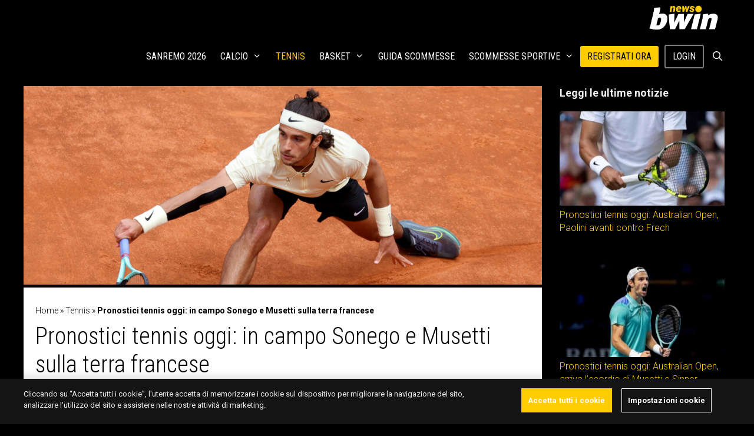

--- FILE ---
content_type: text/html; charset=UTF-8
request_url: https://www.bwin.it/it/news/tennis/pronostici-tennis-oggi-quote-scommesse-28-5-2023
body_size: 26289
content:
<!DOCTYPE html>
<html lang="it-IT">
<head>
	<meta charset="UTF-8">
	<meta name='robots' content='index, follow, max-image-preview:large, max-snippet:-1, max-video-preview:-1' />
	<style>img:is([sizes="auto" i], [sizes^="auto," i]) { contain-intrinsic-size: 3000px 1500px }</style>
	
<!-- Google Tag Manager for WordPress by gtm4wp.com -->
<script data-cfasync="false" data-pagespeed-no-defer>
	var gtm4wp_datalayer_name = "dataLayer";
	var dataLayer = dataLayer || [];
</script>
<!-- End Google Tag Manager for WordPress by gtm4wp.com --><meta name="viewport" content="width=device-width, initial-scale=1">
	<!-- This site is optimized with the Yoast SEO plugin v24.3 - https://yoast.com/wordpress/plugins/seo/ -->
	<title>Pronostici tennis oggi 28/5/2023: quote ATP e WTA Roland Garros</title>
	<meta name="description" content="I pronostici delle principali sfide di tennis in programma nella giornata di oggi: quote scommesse ATP e WTA del Roland Garros in Francia." />
	<link rel="canonical" href="https://www.bwin.it/it/news/tennis/pronostici-tennis-oggi-quote-scommesse-28-5-2023" />
	<meta property="og:locale" content="it_IT" />
	<meta property="og:type" content="article" />
	<meta property="og:title" content="Pronostici tennis oggi 28/5/2023: quote ATP e WTA Roland Garros" />
	<meta property="og:description" content="I pronostici delle principali sfide di tennis in programma nella giornata di oggi: quote scommesse ATP e WTA del Roland Garros in Francia." />
	<meta property="og:url" content="https://sports.bwin.it/it/news/tennis/pronostici-tennis-oggi-quote-scommesse-28-5-2023" />
	<meta property="og:site_name" content="bwin news" />
	<meta property="article:published_time" content="2023-05-28T08:28:22+00:00" />
	<meta property="article:modified_time" content="2023-05-28T22:20:28+00:00" />
	<meta name="author" content="Sara Ghisoni" />
	<meta name="twitter:label1" content="Scritto da" />
	<meta name="twitter:data1" content="Sara Ghisoni" />
	<meta name="twitter:label2" content="Tempo di lettura stimato" />
	<meta name="twitter:data2" content="3 minuti" />
	<script type="application/ld+json" class="yoast-schema-graph">{"@context":"https://schema.org","@graph":[{"@type":"Article","@id":"https://sports.bwin.it/it/news/tennis/pronostici-tennis-oggi-quote-scommesse-28-5-2023#article","isPartOf":{"@id":"https://sports.bwin.it/it/news/tennis/pronostici-tennis-oggi-quote-scommesse-28-5-2023"},"author":{"name":"Sara Ghisoni","@id":"https://sports.bwin.it/it/news/#/schema/person/659c5c93519080f5b54c72d69359f4f0"},"headline":"Pronostici tennis oggi: in campo Sonego e Musetti sulla terra francese","datePublished":"2023-05-28T08:28:22+00:00","dateModified":"2023-05-28T22:20:28+00:00","mainEntityOfPage":{"@id":"https://sports.bwin.it/it/news/tennis/pronostici-tennis-oggi-quote-scommesse-28-5-2023"},"wordCount":445,"publisher":{"@id":"https://sports.bwin.it/it/news/#organization"},"articleSection":["Tennis"],"inLanguage":"it-IT","copyrightYear":"2023","copyrightHolder":{"@id":"https://www.bwin.it/it/news/#organization"}},{"@type":"WebPage","@id":"https://sports.bwin.it/it/news/tennis/pronostici-tennis-oggi-quote-scommesse-28-5-2023","url":"https://sports.bwin.it/it/news/tennis/pronostici-tennis-oggi-quote-scommesse-28-5-2023","name":"Pronostici tennis oggi 28/5/2023: quote ATP e WTA Roland Garros","isPartOf":{"@id":"https://sports.bwin.it/it/news/#website"},"datePublished":"2023-05-28T08:28:22+00:00","dateModified":"2023-05-28T22:20:28+00:00","description":"I pronostici delle principali sfide di tennis in programma nella giornata di oggi: quote scommesse ATP e WTA del Roland Garros in Francia.","breadcrumb":{"@id":"https://sports.bwin.it/it/news/tennis/pronostici-tennis-oggi-quote-scommesse-28-5-2023#breadcrumb"},"inLanguage":"it-IT","potentialAction":[{"@type":"ReadAction","target":["https://sports.bwin.it/it/news/tennis/pronostici-tennis-oggi-quote-scommesse-28-5-2023"]}]},{"@type":"BreadcrumbList","@id":"https://sports.bwin.it/it/news/tennis/pronostici-tennis-oggi-quote-scommesse-28-5-2023#breadcrumb","itemListElement":[{"@type":"ListItem","position":1,"name":"Home","item":"https://sports.bwin.it/it/news/"},{"@type":"ListItem","position":2,"name":"Tennis","item":"https://sports.bwin.it/it/news/tennis"},{"@type":"ListItem","position":3,"name":"Pronostici tennis oggi: in campo Sonego e Musetti sulla terra francese"}]},{"@type":"WebSite","@id":"https://sports.bwin.it/it/news/#website","url":"https://sports.bwin.it/it/news/","name":"bwin news","description":"","publisher":{"@id":"https://sports.bwin.it/it/news/#organization"},"potentialAction":[{"@type":"SearchAction","target":{"@type":"EntryPoint","urlTemplate":"https://sports.bwin.it/it/news/?s={search_term_string}"},"query-input":{"@type":"PropertyValueSpecification","valueRequired":true,"valueName":"search_term_string"}}],"inLanguage":"it-IT"},{"@type":"Organization","@id":"https://sports.bwin.it/it/news/#organization","name":"bwin news","url":"https://sports.bwin.it/it/news/","logo":{"@type":"ImageObject","inLanguage":"it-IT","@id":"https://sports.bwin.it/it/news/#/schema/logo/image/","url":"https://www.bwin.it/it/news/wp-content/uploads/2023/04/cropped-1060x400-bwin.news_.png","contentUrl":"https://www.bwin.it/it/news/wp-content/uploads/2023/04/cropped-1060x400-bwin.news_.png","width":1060,"height":400,"caption":"bwin news"},"image":{"@id":"https://sports.bwin.it/it/news/#/schema/logo/image/"}},{"@type":"Person","@id":"https://sports.bwin.it/it/news/#/schema/person/659c5c93519080f5b54c72d69359f4f0","name":"Sara Ghisoni","image":{"@type":"ImageObject","inLanguage":"it-IT","@id":"https://sports.bwin.it/it/news/#/schema/person/image/","url":"https://secure.gravatar.com/avatar/eb9352d88496ee36cb4ff657aba15e84?s=96&d=mm&r=g","contentUrl":"https://secure.gravatar.com/avatar/eb9352d88496ee36cb4ff657aba15e84?s=96&d=mm&r=g","caption":"Sara Ghisoni"},"description":"Classe 1995, nata e cresciuta in provincia di Piacenza, si è laureata in Scienze Storiche presso l’Università degli studi Milano dopo un’esperienza di studio all’estero. Ha lasciato il cuore a Parigi ma ora vive e lavora a Milano. Appassionata da sempre del mondo del pallone, ha iniziato a scrivere per diletto riuscendo poi a trasformare la passione in una professione. In ambito sportivo si è occupata prima di calcio femminile e poi di tornei maschili. Ha collaborato con varie testate locali e nazionali.","url":"https://www.bwin.it/it/news/author/s-ghisoni"}]}</script>
	<!-- / Yoast SEO plugin. -->


<link rel='dns-prefetch' href='//ajax.googleapis.com' />
<link rel='dns-prefetch' href='//www.bwin.it' />
<link href='https://fonts.gstatic.com' crossorigin rel='preconnect' />
<link href='https://fonts.googleapis.com' crossorigin rel='preconnect' />
<link rel="alternate" type="application/rss+xml" title="bwin news &raquo; Feed" href="https://www.bwin.it/it/news/feed" />
<!-- bwin.it/it/news is managing ads with Advanced Ads 1.56.1 --><script id="advads-ready">
			window.advanced_ads_ready=function(e,a){a=a||"complete";var d=function(e){return"interactive"===a?"loading"!==e:"complete"===e};d(document.readyState)?e():document.addEventListener("readystatechange",(function(a){d(a.target.readyState)&&e()}),{once:"interactive"===a})},window.advanced_ads_ready_queue=window.advanced_ads_ready_queue||[];		</script>
		<link rel='stylesheet' id='generate-fonts-css' href='https://fonts.googleapis.com/css?family=Roboto:100,100italic,300,300italic,regular,italic,500,500italic,700,700italic,900,900italic|Roboto+Condensed:300,300italic,regular,italic,700,700italic' media='all' />
<link rel='stylesheet' id='wp-block-library-css' href='https://www.bwin.it/it/news/wp-includes/css/dist/block-library/style.min.css?ver=6.7.1' media='all' />
<style id='classic-theme-styles-inline-css'>
/*! This file is auto-generated */
.wp-block-button__link{color:#fff;background-color:#32373c;border-radius:9999px;box-shadow:none;text-decoration:none;padding:calc(.667em + 2px) calc(1.333em + 2px);font-size:1.125em}.wp-block-file__button{background:#32373c;color:#fff;text-decoration:none}
</style>
<style id='global-styles-inline-css'>
:root{--wp--preset--aspect-ratio--square: 1;--wp--preset--aspect-ratio--4-3: 4/3;--wp--preset--aspect-ratio--3-4: 3/4;--wp--preset--aspect-ratio--3-2: 3/2;--wp--preset--aspect-ratio--2-3: 2/3;--wp--preset--aspect-ratio--16-9: 16/9;--wp--preset--aspect-ratio--9-16: 9/16;--wp--preset--color--black: #000000;--wp--preset--color--cyan-bluish-gray: #abb8c3;--wp--preset--color--white: #ffffff;--wp--preset--color--pale-pink: #f78da7;--wp--preset--color--vivid-red: #cf2e2e;--wp--preset--color--luminous-vivid-orange: #ff6900;--wp--preset--color--luminous-vivid-amber: #fcb900;--wp--preset--color--light-green-cyan: #7bdcb5;--wp--preset--color--vivid-green-cyan: #00d084;--wp--preset--color--pale-cyan-blue: #8ed1fc;--wp--preset--color--vivid-cyan-blue: #0693e3;--wp--preset--color--vivid-purple: #9b51e0;--wp--preset--color--contrast: var(--contrast);--wp--preset--color--contrast-2: var(--contrast-2);--wp--preset--color--contrast-3: var(--contrast-3);--wp--preset--color--base: var(--base);--wp--preset--color--base-2: var(--base-2);--wp--preset--color--base-3: var(--base-3);--wp--preset--color--accent: var(--accent);--wp--preset--gradient--vivid-cyan-blue-to-vivid-purple: linear-gradient(135deg,rgba(6,147,227,1) 0%,rgb(155,81,224) 100%);--wp--preset--gradient--light-green-cyan-to-vivid-green-cyan: linear-gradient(135deg,rgb(122,220,180) 0%,rgb(0,208,130) 100%);--wp--preset--gradient--luminous-vivid-amber-to-luminous-vivid-orange: linear-gradient(135deg,rgba(252,185,0,1) 0%,rgba(255,105,0,1) 100%);--wp--preset--gradient--luminous-vivid-orange-to-vivid-red: linear-gradient(135deg,rgba(255,105,0,1) 0%,rgb(207,46,46) 100%);--wp--preset--gradient--very-light-gray-to-cyan-bluish-gray: linear-gradient(135deg,rgb(238,238,238) 0%,rgb(169,184,195) 100%);--wp--preset--gradient--cool-to-warm-spectrum: linear-gradient(135deg,rgb(74,234,220) 0%,rgb(151,120,209) 20%,rgb(207,42,186) 40%,rgb(238,44,130) 60%,rgb(251,105,98) 80%,rgb(254,248,76) 100%);--wp--preset--gradient--blush-light-purple: linear-gradient(135deg,rgb(255,206,236) 0%,rgb(152,150,240) 100%);--wp--preset--gradient--blush-bordeaux: linear-gradient(135deg,rgb(254,205,165) 0%,rgb(254,45,45) 50%,rgb(107,0,62) 100%);--wp--preset--gradient--luminous-dusk: linear-gradient(135deg,rgb(255,203,112) 0%,rgb(199,81,192) 50%,rgb(65,88,208) 100%);--wp--preset--gradient--pale-ocean: linear-gradient(135deg,rgb(255,245,203) 0%,rgb(182,227,212) 50%,rgb(51,167,181) 100%);--wp--preset--gradient--electric-grass: linear-gradient(135deg,rgb(202,248,128) 0%,rgb(113,206,126) 100%);--wp--preset--gradient--midnight: linear-gradient(135deg,rgb(2,3,129) 0%,rgb(40,116,252) 100%);--wp--preset--font-size--small: 13px;--wp--preset--font-size--medium: 20px;--wp--preset--font-size--large: 36px;--wp--preset--font-size--x-large: 42px;--wp--preset--spacing--20: 0.44rem;--wp--preset--spacing--30: 0.67rem;--wp--preset--spacing--40: 1rem;--wp--preset--spacing--50: 1.5rem;--wp--preset--spacing--60: 2.25rem;--wp--preset--spacing--70: 3.38rem;--wp--preset--spacing--80: 5.06rem;--wp--preset--shadow--natural: 6px 6px 9px rgba(0, 0, 0, 0.2);--wp--preset--shadow--deep: 12px 12px 50px rgba(0, 0, 0, 0.4);--wp--preset--shadow--sharp: 6px 6px 0px rgba(0, 0, 0, 0.2);--wp--preset--shadow--outlined: 6px 6px 0px -3px rgba(255, 255, 255, 1), 6px 6px rgba(0, 0, 0, 1);--wp--preset--shadow--crisp: 6px 6px 0px rgba(0, 0, 0, 1);}:where(.is-layout-flex){gap: 0.5em;}:where(.is-layout-grid){gap: 0.5em;}body .is-layout-flex{display: flex;}.is-layout-flex{flex-wrap: wrap;align-items: center;}.is-layout-flex > :is(*, div){margin: 0;}body .is-layout-grid{display: grid;}.is-layout-grid > :is(*, div){margin: 0;}:where(.wp-block-columns.is-layout-flex){gap: 2em;}:where(.wp-block-columns.is-layout-grid){gap: 2em;}:where(.wp-block-post-template.is-layout-flex){gap: 1.25em;}:where(.wp-block-post-template.is-layout-grid){gap: 1.25em;}.has-black-color{color: var(--wp--preset--color--black) !important;}.has-cyan-bluish-gray-color{color: var(--wp--preset--color--cyan-bluish-gray) !important;}.has-white-color{color: var(--wp--preset--color--white) !important;}.has-pale-pink-color{color: var(--wp--preset--color--pale-pink) !important;}.has-vivid-red-color{color: var(--wp--preset--color--vivid-red) !important;}.has-luminous-vivid-orange-color{color: var(--wp--preset--color--luminous-vivid-orange) !important;}.has-luminous-vivid-amber-color{color: var(--wp--preset--color--luminous-vivid-amber) !important;}.has-light-green-cyan-color{color: var(--wp--preset--color--light-green-cyan) !important;}.has-vivid-green-cyan-color{color: var(--wp--preset--color--vivid-green-cyan) !important;}.has-pale-cyan-blue-color{color: var(--wp--preset--color--pale-cyan-blue) !important;}.has-vivid-cyan-blue-color{color: var(--wp--preset--color--vivid-cyan-blue) !important;}.has-vivid-purple-color{color: var(--wp--preset--color--vivid-purple) !important;}.has-black-background-color{background-color: var(--wp--preset--color--black) !important;}.has-cyan-bluish-gray-background-color{background-color: var(--wp--preset--color--cyan-bluish-gray) !important;}.has-white-background-color{background-color: var(--wp--preset--color--white) !important;}.has-pale-pink-background-color{background-color: var(--wp--preset--color--pale-pink) !important;}.has-vivid-red-background-color{background-color: var(--wp--preset--color--vivid-red) !important;}.has-luminous-vivid-orange-background-color{background-color: var(--wp--preset--color--luminous-vivid-orange) !important;}.has-luminous-vivid-amber-background-color{background-color: var(--wp--preset--color--luminous-vivid-amber) !important;}.has-light-green-cyan-background-color{background-color: var(--wp--preset--color--light-green-cyan) !important;}.has-vivid-green-cyan-background-color{background-color: var(--wp--preset--color--vivid-green-cyan) !important;}.has-pale-cyan-blue-background-color{background-color: var(--wp--preset--color--pale-cyan-blue) !important;}.has-vivid-cyan-blue-background-color{background-color: var(--wp--preset--color--vivid-cyan-blue) !important;}.has-vivid-purple-background-color{background-color: var(--wp--preset--color--vivid-purple) !important;}.has-black-border-color{border-color: var(--wp--preset--color--black) !important;}.has-cyan-bluish-gray-border-color{border-color: var(--wp--preset--color--cyan-bluish-gray) !important;}.has-white-border-color{border-color: var(--wp--preset--color--white) !important;}.has-pale-pink-border-color{border-color: var(--wp--preset--color--pale-pink) !important;}.has-vivid-red-border-color{border-color: var(--wp--preset--color--vivid-red) !important;}.has-luminous-vivid-orange-border-color{border-color: var(--wp--preset--color--luminous-vivid-orange) !important;}.has-luminous-vivid-amber-border-color{border-color: var(--wp--preset--color--luminous-vivid-amber) !important;}.has-light-green-cyan-border-color{border-color: var(--wp--preset--color--light-green-cyan) !important;}.has-vivid-green-cyan-border-color{border-color: var(--wp--preset--color--vivid-green-cyan) !important;}.has-pale-cyan-blue-border-color{border-color: var(--wp--preset--color--pale-cyan-blue) !important;}.has-vivid-cyan-blue-border-color{border-color: var(--wp--preset--color--vivid-cyan-blue) !important;}.has-vivid-purple-border-color{border-color: var(--wp--preset--color--vivid-purple) !important;}.has-vivid-cyan-blue-to-vivid-purple-gradient-background{background: var(--wp--preset--gradient--vivid-cyan-blue-to-vivid-purple) !important;}.has-light-green-cyan-to-vivid-green-cyan-gradient-background{background: var(--wp--preset--gradient--light-green-cyan-to-vivid-green-cyan) !important;}.has-luminous-vivid-amber-to-luminous-vivid-orange-gradient-background{background: var(--wp--preset--gradient--luminous-vivid-amber-to-luminous-vivid-orange) !important;}.has-luminous-vivid-orange-to-vivid-red-gradient-background{background: var(--wp--preset--gradient--luminous-vivid-orange-to-vivid-red) !important;}.has-very-light-gray-to-cyan-bluish-gray-gradient-background{background: var(--wp--preset--gradient--very-light-gray-to-cyan-bluish-gray) !important;}.has-cool-to-warm-spectrum-gradient-background{background: var(--wp--preset--gradient--cool-to-warm-spectrum) !important;}.has-blush-light-purple-gradient-background{background: var(--wp--preset--gradient--blush-light-purple) !important;}.has-blush-bordeaux-gradient-background{background: var(--wp--preset--gradient--blush-bordeaux) !important;}.has-luminous-dusk-gradient-background{background: var(--wp--preset--gradient--luminous-dusk) !important;}.has-pale-ocean-gradient-background{background: var(--wp--preset--gradient--pale-ocean) !important;}.has-electric-grass-gradient-background{background: var(--wp--preset--gradient--electric-grass) !important;}.has-midnight-gradient-background{background: var(--wp--preset--gradient--midnight) !important;}.has-small-font-size{font-size: var(--wp--preset--font-size--small) !important;}.has-medium-font-size{font-size: var(--wp--preset--font-size--medium) !important;}.has-large-font-size{font-size: var(--wp--preset--font-size--large) !important;}.has-x-large-font-size{font-size: var(--wp--preset--font-size--x-large) !important;}
:where(.wp-block-post-template.is-layout-flex){gap: 1.25em;}:where(.wp-block-post-template.is-layout-grid){gap: 1.25em;}
:where(.wp-block-columns.is-layout-flex){gap: 2em;}:where(.wp-block-columns.is-layout-grid){gap: 2em;}
:root :where(.wp-block-pullquote){font-size: 1.5em;line-height: 1.6;}
</style>
<link rel='stylesheet' id='novashare-css-css' href='https://www.bwin.it/it/news/wp-content/plugins/novashare/css/style.min.css?ver=1.5.7' media='all' />
<link rel='stylesheet' id='style-css' href='https://www.bwin.it/it/news/wp-content/themes/gvc/css/style.css?ver=6.7.1' media='all' />
<link rel='stylesheet' id='generate-style-grid-css' href='https://www.bwin.it/it/news/wp-content/themes/generatepress/assets/css/unsemantic-grid.min.css?ver=3.5.1' media='all' />
<link rel='stylesheet' id='generate-style-css' href='https://www.bwin.it/it/news/wp-content/themes/generatepress/assets/css/style.min.css?ver=3.5.1' media='all' />
<style id='generate-style-inline-css'>
@media (max-width:768px){}
@media (max-width: 768px){.main-navigation .menu-toggle,.main-navigation .mobile-bar-items,.sidebar-nav-mobile:not(#sticky-placeholder){display:block;}.main-navigation ul,.gen-sidebar-nav{display:none;}[class*="nav-float-"] .site-header .inside-header > *{float:none;clear:both;}}
.dynamic-author-image-rounded{border-radius:100%;}.dynamic-featured-image, .dynamic-author-image{vertical-align:middle;}.one-container.blog .dynamic-content-template:not(:last-child), .one-container.archive .dynamic-content-template:not(:last-child){padding-bottom:0px;}.dynamic-entry-excerpt > p:last-child{margin-bottom:0px;}
</style>
<link rel='stylesheet' id='generate-mobile-style-css' href='https://www.bwin.it/it/news/wp-content/themes/generatepress/assets/css/mobile.min.css?ver=3.5.1' media='all' />
<link rel='stylesheet' id='generate-font-icons-css' href='https://www.bwin.it/it/news/wp-content/themes/generatepress/assets/css/components/font-icons.min.css?ver=3.5.1' media='all' />
<link rel='stylesheet' id='generatepress-dynamic-css' href='https://www.bwin.it/it/news/wp-content/uploads/generatepress/style.min.css?ver=1768842991' media='all' />
<link rel='stylesheet' id='generate-child-css' href='https://www.bwin.it/it/news/wp-content/themes/gvc/style.css?ver=1710229636' media='all' />
<style id='generateblocks-inline-css'>
.gb-container.gb-tabs__item:not(.gb-tabs__item-open){display:none;}.gb-container-8f856d57{max-width:1200px;display:flex;flex-direction:row;justify-content:space-around;text-align:center;padding-top:5px;padding-bottom:5px;margin-right:auto;margin-left:auto;border-top:1px solid rgba(255, 255, 255, 0.8);border-bottom:1px solid rgba(255, 255, 255, 0.8);background-color:rgba(255, 255, 255, 0.8);}@media (min-width: 1025px) {.gb-container-141677fc{display:none !important;}}@media (max-width: 1024px) and (min-width: 768px) {.gb-container-cba12f7d{display:none !important;}}@media (max-width: 767px) {.gb-container-cba12f7d{display:none !important;}}.gb-container .wp-block-image img{vertical-align:middle;}.gb-grid-wrapper .wp-block-image{margin-bottom:0;}.gb-highlight{background:none;}.gb-container-link{position:absolute;top:0;right:0;bottom:0;left:0;z-index:99;}
</style>
<link rel='stylesheet' id='generate-sticky-css' href='https://www.bwin.it/it/news/wp-content/plugins/gp-premium/menu-plus/functions/css/sticky.min.css?ver=2.5.0' media='all' />
<link rel='stylesheet' id='generate-navigation-branding-css' href='https://www.bwin.it/it/news/wp-content/plugins/gp-premium/menu-plus/functions/css/navigation-branding.min.css?ver=2.5.0' media='all' />
<style id='generate-navigation-branding-inline-css'>
.navigation-branding img, .site-logo.mobile-header-logo img{height:60px;width:auto;}.navigation-branding .main-title{line-height:60px;}@media (max-width: 1210px){#site-navigation .navigation-branding, #sticky-navigation .navigation-branding{margin-left:10px;}}@media (max-width: 768px){.main-navigation:not(.slideout-navigation) .main-nav{-ms-flex:0 0 100%;flex:0 0 100%;}.main-navigation:not(.slideout-navigation) .inside-navigation{-ms-flex-wrap:wrap;flex-wrap:wrap;display:-webkit-box;display:-ms-flexbox;display:flex;}.nav-aligned-center .navigation-branding, .nav-aligned-left .navigation-branding{margin-right:auto;}.nav-aligned-center  .main-navigation.has-branding:not(.slideout-navigation) .inside-navigation .main-nav,.nav-aligned-center  .main-navigation.has-sticky-branding.navigation-stick .inside-navigation .main-nav,.nav-aligned-left  .main-navigation.has-branding:not(.slideout-navigation) .inside-navigation .main-nav,.nav-aligned-left  .main-navigation.has-sticky-branding.navigation-stick .inside-navigation .main-nav{margin-right:0px;}}
</style>
<script src="https://ajax.googleapis.com/ajax/libs/jquery/3.6.3/jquery.min.js?ver=3.6.3" id="jquery-js"></script>
<script src="https://www.bwin.it/it/news/wp-includes/js/jquery/jquery.min.js?ver=3.7.1" id="jquery-core-js"></script>
<script id="advanced-ads-advanced-js-js-extra">
var advads_options = {"blog_id":"1","privacy":{"enabled":false,"state":"not_needed"}};
</script>
<script src="https://www.bwin.it/it/news/wp-content/plugins/advanced-ads/public/assets/js/advanced.min.js?ver=1.56.1" id="advanced-ads-advanced-js-js"></script>
<link rel="https://api.w.org/" href="https://www.bwin.it/it/news/wp-json/" /><link rel="alternate" title="JSON" type="application/json" href="https://www.bwin.it/it/news/wp-json/wp/v2/posts/465423" /><link rel="EditURI" type="application/rsd+xml" title="RSD" href="https://www.bwin.it/it/news/xmlrpc.php?rsd" />
<meta name="generator" content="WordPress 6.7.1" />
<link rel='shortlink' href='https://www.bwin.it/it/news/?p=465423' />
<link rel="alternate" title="oEmbed (JSON)" type="application/json+oembed" href="https://www.bwin.it/it/news/wp-json/oembed/1.0/embed?url=https%3A%2F%2Fwww.bwin.it%2Fit%2Fnews%2Ftennis%2Fpronostici-tennis-oggi-quote-scommesse-28-5-2023" />
<link rel="alternate" title="oEmbed (XML)" type="text/xml+oembed" href="https://www.bwin.it/it/news/wp-json/oembed/1.0/embed?url=https%3A%2F%2Fwww.bwin.it%2Fit%2Fnews%2Ftennis%2Fpronostici-tennis-oggi-quote-scommesse-28-5-2023&#038;format=xml" />

<!-- Google Tag Manager for WordPress by gtm4wp.com -->
<!-- GTM Container placement set to footer -->
<script data-cfasync="false" data-pagespeed-no-defer type="text/javascript">
	var dataLayer_content = {"pagePostType":"post","pagePostType2":"single-post","pageCategory":["tennis"],"pagePostAuthor":"Sara Ghisoni"};
	dataLayer.push( dataLayer_content );
</script>
<script data-cfasync="false">
(function(w,d,s,l,i){w[l]=w[l]||[];w[l].push({'gtm.start':
new Date().getTime(),event:'gtm.js'});var f=d.getElementsByTagName(s)[0],
j=d.createElement(s),dl=l!='dataLayer'?'&l='+l:'';j.async=true;j.src=
'//www.googletagmanager.com/gtm.js?id='+i+dl;f.parentNode.insertBefore(j,f);
})(window,document,'script','dataLayer','GTM-KZ3VCGS');
</script>
<!-- End Google Tag Manager for WordPress by gtm4wp.com --><script type="text/javascript">
		var advadsCfpQueue = [];
		var advadsCfpAd = function( adID ){
			if ( 'undefined' == typeof advadsProCfp ) { advadsCfpQueue.push( adID ) } else { advadsProCfp.addElement( adID ) }
		};
		</script>
		<meta name="generator" content="Powered by WPBakery Page Builder - drag and drop page builder for WordPress."/>
<script src="https://kit.fontawesome.com/1542af7bc4.js" crossorigin="anonymous"></script><!-- Hotjar Tracking Code for https://sports.bwin.com/en/ -->
<script>
    (function(h,o,t,j,a,r){
        h.hj=h.hj||function(){(h.hj.q=h.hj.q||[]).push(arguments)};
        h._hjSettings={hjid:4937686,hjsv:6};
        a=o.getElementsByTagName('head')[0];
        r=o.createElement('script');r.async=1;
        r.src=t+h._hjSettings.hjid+j+h._hjSettings.hjsv;
        a.appendChild(r);
    })(window,document,'https://static.hotjar.com/c/hotjar-','.js?sv=');
</script>

<!-- OneTrust Cookies Consent Notice start for bwin.it -->
<script src="https://cdn.cookielaw.org/scripttemplates/otSDKStub.js" data-document-language="true" type="text/javascript" charset="UTF-8" data-domain-script="e29fd1d8-d02d-4048-96fe-40e34ce5c88f"></script>
<script type="text/javascript">
function OptanonWrapper() { }
</script>
<!-- OneTrust Cookies Consent Notice end for bwin.it -->
<style>
:root {
  --theme-body-bg: #141414;
  --site-spacer-5xl: 2.5rem;
  --site-spacer-l: 1.25rem;
  --theme-cta-01: #fc0;
  --ot-btn-color: #fff;
  --site-spacer: 1rem;
  --site-spacer-s: .5rem;
  --theme-cta-ghost-light: #fff;
}
	</style><link rel="icon" href="https://www.bwin.it/it/news/wp-content/uploads/2022/05/7377673791a642239bcbc8a5091351e6.webp" sizes="32x32" />
<link rel="icon" href="https://www.bwin.it/it/news/wp-content/uploads/2022/05/7377673791a642239bcbc8a5091351e6.webp" sizes="192x192" />
<link rel="apple-touch-icon" href="https://www.bwin.it/it/news/wp-content/uploads/2022/05/7377673791a642239bcbc8a5091351e6.webp" />
<meta name="msapplication-TileImage" content="https://www.bwin.it/it/news/wp-content/uploads/2022/05/7377673791a642239bcbc8a5091351e6.webp" />
		<style id="wp-custom-css">
			.home.separate-containers .inside-article{padding:0}

.wp-show-posts-entry-title{min-height:38px;}
* {
    box-sizing: border-box;
}
.jsPlayer-stats #joomsport-container .js_div_particName:first-child {
		padding-left: 0;
}
.jsPlayer-stats #joomsport-container .table th.jsaligncenter:not(:last-child), .jsPlayer-stats #joomsport-container .table td.jsaligncenter:not(:last-child) {
		text-align: left!important;
}
.jsPlayer-stats #joomsport-container .table th:last-child {
		width: 5%;
		font-size: 0;
		opacity: 0;
}
.jsPlayer-stats #joomsport-container .table th:first-child, .jsPlayer-stats #joomsport-container .table td:first-child {
		width: 50%;
}
.jsPlayer-stats #joomsport-container .table td:first-child {
		font-size: 15px;
}
.jsPage-tabs .shrtMdMatches .jsmatchcont .jsmatchdate {
		color: #fff;
    background-color: #424242;
}
.jsPage-tabs #joomsport-container .shrtMdMatches table tr:not(:last-child) td, .jsPage-tabs #joomsport-container .table > tbody > tr > td {
    border-color: #424242;
}
.inside-right-sidebar .widget > #joomsport-container {
		padding: 10px 8px!important;
}
.widget #joomsport-container .table > tbody > tr {
    background-color: transparent!important;
    color: #fff;
}
.widget #joomsport-container .table > tbody > tr > td {
		border-color: #424242;
}
.inside-right-sidebar .widget #joomsport-container .table > tbody > tr > td a {
		color: #fff!important;
}
.inside-right-sidebar .widget #joomsport-container .table > tbody > tr > td a:hover, .inside-right-sidebar .widget #joomsport-container .table > tbody > tr > td a:focus {
		color: #ffcc00!important;
}
@media (min-width: 64em) {
	.jsPage-tabs .flextabs__content.flextabs__content--active--last {
		display: block;
	}
}
@media (max-width: 55em) {
	.stats-container .stats-column {
			flex-basis: 100%;
	}
}

/* JS custom */
#joomsport-container a {
		color: #000;
}
#joomsport-container a:hover,
#joomsport-container a:focus{
		color: #ffcc00;
}
#joomsport-container .navbar-header {
		padding: 0;
}
#joomsport-container .navbar-nav .btn {
		padding: 4px 15px;
		border-radius: 2px;
		font-size: 16px;
		font-weight: 700;
		text-transform: uppercase;
		text-shadow: none;
    -webkit-box-shadow: 2px 1px #efefef;
    box-shadow: 2px 1px #efefef;
		border-color: #ffcc00;
    color: #222;
    background-color: #ffcc00;
}
#joomsport-container .navbar-nav .btn:hover {
		border-color: #f5f5f5;
		background-color: #f5f5f5;
}
#joomsport-container .navbar-nav .btn i {
		display: none;
}
#joomsport-container .nav-tabs > li a {
		color: #000;
}
#joomsport-container .nav-tabs > li a.active:before, #joomsport-container .nav-tabs > li a:hover:before {
		background-color: #ffcc00;
}
#joomsport-container .nav-tabs > li a:not(.active):hover:before {
    background-color: #ffeb99;
}
.single-joomsport_match .entry-header {
		display: none;
}
#joomsport-container .jsMatchResultSection {
		background-color: #efefef;
		color: #000;
}
#joomsport-container .jsMatchHeader {
		border: none;
		padding: 5px 10px;
		font-size: 14px;
		background-color: #ffcc00;
}
#joomsport-container .jsMatchHeader img {
		display: none;
}
#jsMatchViewID .matchdtime, #jsMatchViewID .matchvenue a {
		line-height: 1.4;
		color: #000;
}
#jsMatchViewID .matchvenue a:hover, #jsMatchViewID .matchvenue a:focus {
		color: #757575;
}
#joomsport-container .jsMatchResults {
		padding: 40px 10px;
}
#jsMatchViewID .teamEventGraphHome {
		background-color: #ffcc00;
}
#joomsport-container #jsMatchViewID .divTabfade > a {
		border-color: #ffcc00;
		color: #9e9e9e;
}
#joomsport-container #jsMatchViewID .divTabfade > a.jsTabActive {
		background-color: #ffcc00;
		color: #000;
}
#jsMatchViewID .divTabfade:first-child > a {
    -webkit-border-radius: 2px 0 0 2px;
    border-radius: 2px 0 0 2px;
}
#jsMatchViewID .divTabfade:last-child > a {
    -webkit-border-radius: 0 2px 2px 0;
    border-radius: 0 2px 2px 0;
}
#jsMatchViewID .jsEventsAnalytic .table > tbody > tr > td {
		border-top: none;
		border-bottom: 1px solid #ddd;
    font-weight: 700;
    color: #000;
}
#jsMatchViewID .jsEventsAnalytic table > tbody > tr > td.jsEventType {
    font-size: 11px;
    font-weight: 400;
    text-transform: uppercase;
    color: #757575;
}
#jsMatchViewID .jsEventsAnalytic .table > tbody > tr > td:first-child {
    text-align: left;
}
#jsMatchViewID .jsEventsAnalytic .table > tbody > tr > td:last-child {
    text-align: right;
}
#jsMatchViewID .jsEventsAnalytic .table > tbody > tr:last-child > td {
		border: none;
}
#jsMatchViewID .jsHomeScoreAnalytic, #jsMatchViewID .jsAwayScoreAnalytic {
		color: #000;
}
#jsMatchViewID .jsHomeScoreAnalytic > div {
		background-color: #ffcc00;
}
#jsMatchViewID .jsAwayScoreAnalytic > div {
		background-color: #616161;
}
#jsMatchViewID .arc:before {
		border-color: #616161;
}
#jsMatchViewID .arc2:before {
		border-color: #ffcc00;
}
.no-js-header #joomsport-container h2,
.no-js-header #joomsport-container h2.groups {display:none}

.no-js-header #joomsport-container .table th {
    color: #fff;
}

.slick-slide .wpsp-image-center img {
    width: auto;
}
[class*="joomsport_team"] #joomsport-container #stab_main > .row {
	display: flex;
	flex-direction: row;
	margin-bottom: 20px;
}
[class*="joomsport_team"] #joomsport-container #stab_main .rmpadd {
	padding: 0;
}
[class*="joomsport_team"] #joomsport-container #stab_main .col-xs-12.rmpadd:first-child {
	width: 250px;
	margin-right: 20px;
}
[class*="joomsport_team"] #joomsport-container #stab_main .col-xs-12.rmpadd:first-child > div,
[class*="joomsport_team"] #joomsport-container #stab_main .photoPlayer a.jsLightLink {
	float: none;
}
[class*="joomsport_team"] #joomsport-container #stab_main .col-xs-12.rmpadd:first-child > .well {
	margin-bottom: 0;
	margin-top: 10px;
}
@media screen and (max-width: 991px) {
	[class*="joomsport_team"] #joomsport-container #stab_main > .row {
		flex-direction: column;
		align-items: center;
	}
	[class*="joomsport_team"] #joomsport-container #stab_main .col-xs-12.rmpadd:first-child {
		margin-right: 0;
		margin-bottom: 20px;
	}
}
.imgPlayerCart {
display: none;
}
.jsSquadContent .jstable-row > .jsSquadPlayerImg{
display: none;
}

/*pages with forced black background*/
#post-239466 .inside-article {background-color:#222222; color:#FFFFFF;}

.site .jsSliderContainer{background-color:#FFFFFF;}
.category-group-a .ca-sidebar,.category-group-b .ca-sidebar,.category-group-c .ca-sidebar,.category-group-d .ca-sidebar,.category-group-e .ca-sidebar,.category-group-f .ca-sidebar{
	display:none;
}

.jsIclass .navbar.navbar-static-top{display:none}

.home .type-post .wp-show-posts-inner .wp-show-posts-entry-summary,
.archive .type-post .inside-article .entry-summary {
    cursor: pointer;
}

.social-footer{display:none!important}
.entry-meta .tags-links{display:none}

.zebra table thead th{background-color:#ffcc00; font-weight:bold; font-family:'Roboto Condensed'}
.zebra table tbody tr:nth-child(odd) { background: #eee; }
.zebra table tbody tr:nth-child(even) { background: #fff; }

.bordered td, .bordered td { padding: 0.25rem; text-align: left; border: 1px solid #ccc;}

#joomsport-container #stab_main  > div.row a{color:#ffcc00;}

.single-joomsport_player #stab_main .extrafldcn .jstable-row:nth-child(3) {
display: none!important;
}


.single-joomsport_season div.selection{display:none;}

@media only screen and (max-width: 768px) {
.desktop-only {display: none !important;}

.sidebar, .ceros-experience {
 content-visibility: auto;
contain-intrinsic-size: 600px;
}
.single-post h1{font-size:23px;}
.single-post h2{font-size:20px;}
.single-post h3{font-size:18px;}
.site-footer,
.mob-side-pad { padding: 0 20px}
 }

.main-nav{max-height:60px;}
.btf, .wpsp-related-posts, .site-footer {
content-visibility: auto;
contain-intrinsic-size: 600px;
}
.author-image-container img{border-radius:10px;}

.featured_container + a {
    display: none;
}
.inside-article .entry-content td a,
.inside-article .entry-content li a,
.inside-article .entry-content p a {color:#000000; text-decoration:underline}


body {
	margin-bottom: 80px; 
}
.sticky-footer{
	position: fixed;
	bottom: 20px;
	left: 0;
	right: 0;
}
.generate-back-to-top{
	bottom:70px;
	right:35px
}

#cookie-notice .cn-text-container a.button{
	background-color:transparent; color:#ffffff; text-decoration:underline;
}

@media only screen and (max-width: 768px) {
    #onesignal-bell-container.onesignal-reset.onesignal-bell-container-bottom-left{top:15px!important; right:100px !important; left:auto!important; bottom:auto !important;}
    #onesignal-bell-container.onesignal-reset .onesignal-bell-launcher.onesignal-bell-launcher-bottom-left{ top:0!important; right:0 !important; left:auto!important; bottom:auto !important;}
	
    #onesignal-popover-container.slide-up, #onesignal-slidedown-container.slide-up {
        top: 0!important;
	    bottom:auto!important;
    }
	#cookie-law-info-again{display:none!important;}
}		</style>
		<noscript><style> .wpb_animate_when_almost_visible { opacity: 1; }</style></noscript></head>

<body class="post-template-default single single-post postid-465423 single-format-standard wp-custom-logo wp-embed-responsive post-image-above-header post-image-aligned-left sticky-menu-fade sticky-enabled both-sticky-menu right-sidebar nav-below-header separate-containers fluid-header active-footer-widgets-0 nav-search-enabled nav-aligned-right header-aligned-center dropdown-hover wpb-js-composer js-comp-ver-8.1 vc_responsive aa-prefix-advads-" itemtype="https://schema.org/Blog" itemscope>
	<a class="screen-reader-text skip-link" href="#content" title="Vai al contenuto">Vai al contenuto</a>		<nav class="has-branding main-navigation sub-menu-right" id="site-navigation" aria-label="Principale"  itemtype="https://schema.org/SiteNavigationElement" itemscope>
			<div class="inside-navigation grid-container grid-parent">
				<div class="navigation-branding"><div class="site-logo">
						<a href="https://www.bwin.it/it/news/" title="bwin news" rel="home">
							<img  class="header-image is-logo-image" alt="bwin news" src="https://www.bwin.it/it/news/wp-content/uploads/2023/04/cropped-1060x400-bwin.news_.png" title="bwin news" width="1060" height="400" />
						</a>
					</div></div><form method="get" class="search-form navigation-search" action="https://www.bwin.it/it/news/">
					<input type="search" class="search-field" value="" name="s" title="Cerca" />
				</form>		<div class="mobile-bar-items">
						<span class="search-item">
				<a aria-label="Apri la barra di ricerca" href="#">
									</a>
			</span>
		</div>
						<button class="menu-toggle" aria-controls="primary-menu" aria-expanded="false">
					<span class="screen-reader-text">Menu</span>				</button>
				<div id="primary-menu" class="main-nav"><ul id="menu-top-nav" class=" menu sf-menu"><li id="menu-item-577392" class="menu-item menu-item-type-custom menu-item-object-custom menu-item-577392"><a href="https://www.bwin.it/it/news/sanremo">Sanremo 2026</a></li>
<li id="menu-item-111188" class="menu-item menu-item-type-taxonomy menu-item-object-category menu-item-has-children menu-item-111188"><a href="https://www.bwin.it/it/news/calcio">Calcio<span role="presentation" class="dropdown-menu-toggle"></span></a>
<ul class="sub-menu">
	<li id="menu-item-111189" class="menu-item menu-item-type-taxonomy menu-item-object-category menu-item-has-children menu-item-111189"><a href="https://www.bwin.it/it/news/calcio/campionato/serie-a">Serie A<span role="presentation" class="dropdown-menu-toggle"></span></a>
	<ul class="sub-menu">
		<li id="menu-item-455487" class="menu-item menu-item-type-custom menu-item-object-custom menu-item-455487"><a href="https://www.bwin.it/it/news/calcio/quote-vincente-serie-a-scudetto">Quote scudetto</a></li>
		<li id="menu-item-455490" class="menu-item menu-item-type-custom menu-item-object-custom menu-item-455490"><a href="https://www.bwin.it/it/news/calcio/quote-capocannoniere-serie-a">Quote capocannoniere</a></li>
		<li id="menu-item-455493" class="menu-item menu-item-type-custom menu-item-object-custom menu-item-455493"><a href="https://www.bwin.it/it/news/calcio/quote-retrocessione-serie-a">Quote retrocessione</a></li>
	</ul>
</li>
	<li id="menu-item-455481" class="menu-item menu-item-type-custom menu-item-object-custom menu-item-has-children menu-item-455481"><a href="https://www.bwin.it/it/news/calcio/campionato/serie-b">Serie B<span role="presentation" class="dropdown-menu-toggle"></span></a>
	<ul class="sub-menu">
		<li id="menu-item-483804" class="menu-item menu-item-type-custom menu-item-object-custom menu-item-483804"><a href="https://www.bwin.it/it/news/calcio/quote-vincente-serie-b">Quote vincente Serie B</a></li>
	</ul>
</li>
	<li id="menu-item-485559" class="menu-item menu-item-type-custom menu-item-object-custom menu-item-has-children menu-item-485559"><a href="#">Supercoppa Italiana<span role="presentation" class="dropdown-menu-toggle"></span></a>
	<ul class="sub-menu">
		<li id="menu-item-476580" class="menu-item menu-item-type-custom menu-item-object-custom menu-item-476580"><a href="https://www.bwin.it/it/news/calcio/quote-vincente-supercoppa-italiana">Quote vincente Supercoppa Italiana</a></li>
	</ul>
</li>
	<li id="menu-item-127055" class="menu-item menu-item-type-taxonomy menu-item-object-category menu-item-has-children menu-item-127055"><a href="https://www.bwin.it/it/news/calcio/coppe/coppa-italia">Coppa Italia<span role="presentation" class="dropdown-menu-toggle"></span></a>
	<ul class="sub-menu">
		<li id="menu-item-485550" class="menu-item menu-item-type-custom menu-item-object-custom menu-item-485550"><a href="https://www.bwin.it/it/news/calcio/quote-vincente-coppa-italia">Quote vincente Coppa Italia</a></li>
	</ul>
</li>
	<li id="menu-item-107951" class="menu-item menu-item-type-taxonomy menu-item-object-category menu-item-has-children menu-item-107951"><a href="https://www.bwin.it/it/news/calcio/coppe/europa-league">Europa League<span role="presentation" class="dropdown-menu-toggle"></span></a>
	<ul class="sub-menu">
		<li id="menu-item-455499" class="menu-item menu-item-type-custom menu-item-object-custom menu-item-455499"><a href="https://www.bwin.it/it/news/calcio/quote-vincente-europa-league">Quote vincente Europa League</a></li>
	</ul>
</li>
	<li id="menu-item-107950" class="menu-item menu-item-type-taxonomy menu-item-object-category menu-item-has-children menu-item-107950"><a href="https://www.bwin.it/it/news/calcio/coppe/champions-league">Champions League<span role="presentation" class="dropdown-menu-toggle"></span></a>
	<ul class="sub-menu">
		<li id="menu-item-455496" class="menu-item menu-item-type-custom menu-item-object-custom menu-item-455496"><a href="https://www.bwin.it/it/news/calcio/quote-vincente-champions-league">Quote vincente Champions League</a></li>
	</ul>
</li>
	<li id="menu-item-455478" class="menu-item menu-item-type-custom menu-item-object-custom menu-item-has-children menu-item-455478"><a href="https://www.bwin.it/it/news/calcio/coppe/conference-league">Conference League<span role="presentation" class="dropdown-menu-toggle"></span></a>
	<ul class="sub-menu">
		<li id="menu-item-485547" class="menu-item menu-item-type-custom menu-item-object-custom menu-item-485547"><a href="https://www.bwin.it/it/news/calcio/quote-scommesse-vincente-conference-league">Quote vincente Conference League</a></li>
	</ul>
</li>
	<li id="menu-item-107947" class="menu-item menu-item-type-taxonomy menu-item-object-category menu-item-has-children menu-item-107947"><a href="https://www.bwin.it/it/news/calcio/campionato/premier-league">Premier League<span role="presentation" class="dropdown-menu-toggle"></span></a>
	<ul class="sub-menu">
		<li id="menu-item-485571" class="menu-item menu-item-type-custom menu-item-object-custom menu-item-485571"><a href="https://www.bwin.it/it/news/calcio/quote-vincente-premier-league">Quote vincente Premier League</a></li>
	</ul>
</li>
	<li id="menu-item-107948" class="menu-item menu-item-type-taxonomy menu-item-object-category menu-item-has-children menu-item-107948"><a href="https://www.bwin.it/it/news/calcio/campionato/la-liga">La Liga<span role="presentation" class="dropdown-menu-toggle"></span></a>
	<ul class="sub-menu">
		<li id="menu-item-455502" class="menu-item menu-item-type-custom menu-item-object-custom menu-item-455502"><a href="https://www.bwin.it/it/news/calcio/quote-vincente-liga">Quote vincente Liga</a></li>
	</ul>
</li>
	<li id="menu-item-107949" class="menu-item menu-item-type-taxonomy menu-item-object-category menu-item-has-children menu-item-107949"><a href="https://www.bwin.it/it/news/calcio/campionato/bundesliga">Bundesliga<span role="presentation" class="dropdown-menu-toggle"></span></a>
	<ul class="sub-menu">
		<li id="menu-item-455505" class="menu-item menu-item-type-custom menu-item-object-custom menu-item-455505"><a href="https://www.bwin.it/it/news/calcio/quote-vincente-bundesliga">Quote vincente Bundesliga</a></li>
	</ul>
</li>
	<li id="menu-item-246112" class="menu-item menu-item-type-taxonomy menu-item-object-category menu-item-has-children menu-item-246112"><a href="https://www.bwin.it/it/news/calcio/campionato/ligue-1">Ligue 1<span role="presentation" class="dropdown-menu-toggle"></span></a>
	<ul class="sub-menu">
		<li id="menu-item-455508" class="menu-item menu-item-type-custom menu-item-object-custom menu-item-455508"><a href="https://www.bwin.it/it/news/calcio/quote-vincente-ligue-1">Quote vincente Ligue 1</a></li>
	</ul>
</li>
	<li id="menu-item-485562" class="menu-item menu-item-type-custom menu-item-object-custom menu-item-has-children menu-item-485562"><a href="#">Primeira Liga<span role="presentation" class="dropdown-menu-toggle"></span></a>
	<ul class="sub-menu">
		<li id="menu-item-455511" class="menu-item menu-item-type-custom menu-item-object-custom menu-item-455511"><a href="https://www.bwin.it/it/news/calcio/quote-vincente-primeira-liga">Quote vincente Primeira Liga</a></li>
	</ul>
</li>
	<li id="menu-item-485565" class="menu-item menu-item-type-custom menu-item-object-custom menu-item-has-children menu-item-485565"><a href="#">Eredivisie<span role="presentation" class="dropdown-menu-toggle"></span></a>
	<ul class="sub-menu">
		<li id="menu-item-455514" class="menu-item menu-item-type-custom menu-item-object-custom menu-item-455514"><a href="https://www.bwin.it/it/news/calcio/quote-vincente-eredivisie">Quote vincente Eredivisie</a></li>
	</ul>
</li>
	<li id="menu-item-455475" class="menu-item menu-item-type-custom menu-item-object-custom menu-item-455475"><a href="https://www.bwin.it/it/news/calcio/coppe">Tutte le coppe</a></li>
</ul>
</li>
<li id="menu-item-86527" class="menu-item menu-item-type-taxonomy menu-item-object-category current-post-ancestor current-menu-parent current-post-parent menu-item-86527"><a href="https://www.bwin.it/it/news/tennis">Tennis</a></li>
<li id="menu-item-86529" class="menu-item menu-item-type-taxonomy menu-item-object-category menu-item-has-children menu-item-86529"><a href="https://www.bwin.it/it/news/basket">Basket<span role="presentation" class="dropdown-menu-toggle"></span></a>
<ul class="sub-menu">
	<li id="menu-item-455469" class="menu-item menu-item-type-custom menu-item-object-custom menu-item-has-children menu-item-455469"><a href="https://www.bwin.it/it/news/basket/eurolega">Eurolega<span role="presentation" class="dropdown-menu-toggle"></span></a>
	<ul class="sub-menu">
		<li id="menu-item-485556" class="menu-item menu-item-type-custom menu-item-object-custom menu-item-485556"><a href="https://www.bwin.it/it/news/basket/eurolega-basket-quote-vincente">Quote vincente Eurolega</a></li>
	</ul>
</li>
	<li id="menu-item-455466" class="menu-item menu-item-type-custom menu-item-object-custom menu-item-has-children menu-item-455466"><a href="https://www.bwin.it/it/news/basket/nba">NBA<span role="presentation" class="dropdown-menu-toggle"></span></a>
	<ul class="sub-menu">
		<li id="menu-item-455472" class="menu-item menu-item-type-custom menu-item-object-custom menu-item-455472"><a href="https://www.bwin.it/it/news/basket/nba-quote-scommesse-vincente-pronostico">Quote vincente NBA</a></li>
	</ul>
</li>
	<li id="menu-item-485568" class="menu-item menu-item-type-custom menu-item-object-custom menu-item-has-children menu-item-485568"><a href="#">Serie A basket<span role="presentation" class="dropdown-menu-toggle"></span></a>
	<ul class="sub-menu">
		<li id="menu-item-485553" class="menu-item menu-item-type-custom menu-item-object-custom menu-item-485553"><a href="https://www.bwin.it/it/news/basket/serie-a-basket-quote-vincente">Quote vincente Serie A basket</a></li>
	</ul>
</li>
</ul>
</li>
<li id="menu-item-246113" class="menu-item menu-item-type-taxonomy menu-item-object-category menu-item-246113"><a href="https://www.bwin.it/it/news/guida-scommesse">Guida Scommesse</a></li>
<li id="menu-item-86532" class="menu-item menu-item-type-custom menu-item-object-custom menu-item-has-children menu-item-86532"><a href="https://www.bwin.it/it/sports">Scommesse Sportive<span role="presentation" class="dropdown-menu-toggle"></span></a>
<ul class="sub-menu">
	<li id="menu-item-215500" class="menu-item menu-item-type-custom menu-item-object-custom menu-item-215500"><a href="https://www.bwin.it/it/sports/calcio-4">Quote Calcio</a></li>
	<li id="menu-item-246115" class="menu-item menu-item-type-custom menu-item-object-custom menu-item-246115"><a href="https://www.bwin.it/it/sports/tennis-5">Quote Tennis</a></li>
	<li id="menu-item-246154" class="menu-item menu-item-type-custom menu-item-object-custom menu-item-246154"><a href="https://www.bwin.it/it/sports/basket-7">Quote Basket</a></li>
	<li id="menu-item-334785" class="menu-item menu-item-type-custom menu-item-object-custom menu-item-334785"><a href="https://www.bwin.it/it/sports/live/scommesse">Scommesse LIVE</a></li>
	<li id="menu-item-154194" class="menu-item menu-item-type-custom menu-item-object-custom menu-item-154194"><a href="https://www.bwin.it/it/myaccount/promotions/sports/8626">Bonus di Benvenuto Scommesse</a></li>
</ul>
</li>
<li id="menu-item-322353" class="menu-primary-button menu-item menu-item-type-custom menu-item-object-custom menu-item-322353"><a href="https://www.bwin.it/it/myaccount/register">REGISTRATI ORA</a></li>
<li id="menu-item-322356" class="menu-ghost-button menu-item menu-item-type-custom menu-item-object-custom menu-item-322356"><a href="https://www.bwin.it/it/labelhost/login">Login</a></li>
<li class="search-item menu-item-align-right"><a aria-label="Apri la barra di ricerca" href="#"></a></li></ul></div>			</div>
		</nav>
		
	<div class="site grid-container container hfeed grid-parent" id="page">
				<div class="site-content" id="content">
			
	<div class="content-area grid-parent mobile-grid-100 grid-75 tablet-grid-75" id="primary">
		<main class="site-main" id="main">
			<div class="hero"><div class="mobile-only"><img src="https://www.bwin.it/it/news/wp-content/uploads/2023/05/immagine-scommesse-pronostici-tennis-oggi-28-maggio-bwin-news_350x200_acf_cropped.jpg" alt="Pronostici tennis oggi: in campo Sonego e Musetti sulla terra francese" class="skip-lazy" style="width:100%; aspect-ratio:350/200; height:auto" loading="eager" preload="true" fetchpriority="high" /></div>
<div class="desktop-only"><img src="https://www.bwin.it/it/news/wp-content/uploads/2023/05/immagine-scommesse-pronostici-tennis-oggi-28-maggio-bwin-news_1200x460_acf_cropped.jpg" alt="Pronostici tennis oggi: in campo Sonego e Musetti sulla terra francese" class="skip-lazy" width="910" height="349" style="max-width:100%; height:auto" loading="eager" preload="true" /></div></div>
<article id="post-465423" class="post-465423 post type-post status-publish format-standard has-post-thumbnail hentry category-tennis no-featured-image-padding" itemtype="https://schema.org/CreativeWork" itemscope>
    <div class="inside-article">
                    <header class="entry-header">
                <div class="breadcrumb"><span><span><a href="https://sports.bwin.it/it/news/">Home</a></span> » <span><a href="https://sports.bwin.it/it/news/tennis">Tennis</a></span> » <span class="breadcrumb_last" aria-current="page"><strong>Pronostici tennis oggi: in campo Sonego e Musetti sulla terra francese</strong></span></span></div><h1 class="entry-title" itemprop="headline">Pronostici tennis oggi: in campo Sonego e Musetti sulla terra francese</h1>		<div class="entry-meta">
			<span class="posted-on"><time class="updated" datetime="2023-05-29T00:20:28+02:00" itemprop="dateModified">29.05.2023</time><time class="entry-date published" datetime="2023-05-28T10:28:22+02:00" itemprop="datePublished">28.05.2023</time></span> <span class="byline">di <span class="author vcard" itemprop="author" itemtype="https://schema.org/Person" itemscope><a class="url fn n" href="https://www.bwin.it/it/news/author/s-ghisoni" title="Visualizza tutti gli articoli di Sara Ghisoni" rel="author" itemprop="url"><span class="author-name" itemprop="name">Sara Ghisoni</span></a></span></span> 		</div>
		<div style="margin:10px 0"><style>@media (max-width: 1200px) {
		
		
	}body .ns-inline a.ns-button, body .ns-inline .ns-total-share-count {
				margin: 0px 10px 10px 0px;
			}</style><style>body .ns-buttons.ns-inline .ns-button-icon { width: 100%; }</style><div class='ns-buttons ns-inline small ns-no-print'><div class='ns-buttons-wrapper'><a href='https://api.whatsapp.com/send?text=Pronostici%20tennis%20oggi%3A%20in%20campo%20Sonego%20e%20Musetti%20sulla%20terra%20francese+https%3A%2F%2Fwww.bwin.it%2Fit%2Fnews%2Ftennis%2Fpronostici-tennis-oggi-quote-scommesse-28-5-2023' aria-label='Share on WhatsApp' target='_blank' class='ns-button whatsapp' rel='nofollow'><span class='ns-button-wrapper ns-button-block ns-inverse ns-border ns-rounded'><span class='ns-button-icon ns-button-block ns-inverse'><svg xmlns="http://www.w3.org/2000/svg" viewBox="0 0 448 512"><path fill="currentColor" d="M380.9 97.1C339 55.1 283.2 32 223.9 32c-122.4 0-222 99.6-222 222 0 39.1 10.2 77.3 29.6 111L0 480l117.7-30.9c32.4 17.7 68.9 27 106.1 27h.1c122.3 0 224.1-99.6 224.1-222 0-59.3-25.2-115-67.1-157m-157 341.6c-33.2 0-65.7-8.9-94-25.7l-6.7-4-69.8 18.3L72 359.2l-4.4-7c-18.5-29.4-28.2-63.3-28.2-98.2 0-101.7 82.8-184.5 184.6-184.5 49.3 0 95.6 19.2 130.4 54.1s56.2 81.2 56.1 130.5c0 101.8-84.9 184.6-186.6 184.6m101.2-138.2c-5.5-2.8-32.8-16.2-37.9-18-5.1-1.9-8.8-2.8-12.5 2.8s-14.3 18-17.6 21.8c-3.2 3.7-6.5 4.2-12 1.4-32.6-16.3-54-29.1-75.5-66-5.7-9.8 5.7-9.1 16.3-30.3 1.8-3.7.9-6.9-.5-9.7s-12.5-30.1-17.1-41.2c-4.5-10.8-9.1-9.3-12.5-9.5-3.2-.2-6.9-.2-10.6-.2s-9.7 1.4-14.8 6.9c-5.1 5.6-19.4 19-19.4 46.3s19.9 53.7 22.6 57.4c2.8 3.7 39.1 59.7 94.8 83.8 35.2 15.2 49 16.5 66.6 13.9 10.7-1.6 32.8-13.4 37.4-26.4s4.6-24.1 3.2-26.4c-1.3-2.5-5-3.9-10.5-6.6"/></svg></span><span class='ns-button-label ns-button-block ns-inverse ns-hide'><span class='ns-button-label-wrapper'>WhatsApp</span></span></span></a><a href='https://x.com/intent/tweet?text=Pronostici%20tennis%20oggi%3A%20in%20campo%20Sonego%20e%20Musetti%20sulla%20terra%20francese&url=https%3A%2F%2Fwww.bwin.it%2Fit%2Fnews%2Ftennis%2Fpronostici-tennis-oggi-quote-scommesse-28-5-2023' aria-label='Share on X' target='_blank' class='ns-button twitter' rel='nofollow'><span class='ns-button-wrapper ns-button-block ns-inverse ns-border ns-rounded'><span class='ns-button-icon ns-button-block ns-inverse'><svg xmlns="http://www.w3.org/2000/svg" viewBox="0 0 512 512"><path fill="currentColor" d="M389.2 48h70.6L305.6 224.2 487 464H345L233.7 318.6 106.5 464H35.8l164.9-188.5L26.8 48h145.6l100.5 132.9zm-24.8 373.8h39.1L151.1 88h-42z"/></svg></span><span class='ns-button-label ns-button-block ns-inverse ns-hide'><span class='ns-button-label-wrapper'>X</span></span></span></a><a href='https://www.facebook.com/sharer/sharer.php?u=https%3A%2F%2Fwww.bwin.it%2Fit%2Fnews%2Ftennis%2Fpronostici-tennis-oggi-quote-scommesse-28-5-2023' aria-label='Share on Facebook' target='_blank' class='ns-button facebook' rel='nofollow'><span class='ns-button-wrapper ns-button-block ns-inverse ns-border ns-rounded'><span class='ns-button-icon ns-button-block ns-inverse'><svg xmlns="http://www.w3.org/2000/svg" viewBox="0 0 320 512"><path fill="currentColor" d="m279.14 288 14.22-92.66h-88.91v-60.13c0-25.35 12.42-50.06 52.24-50.06h40.42V6.26S260.43 0 225.36 0c-73.22 0-121.08 44.38-121.08 124.72v70.62H22.89V288h81.39v224h100.17V288z"/></svg></span><span class='ns-button-label ns-button-block ns-inverse ns-hide'><span class='ns-button-label-wrapper'>Facebook</span></span></span></a><a href='https://www.facebook.com/sharer/sharer.php?u=https%3A%2F%2Fwww.bwin.it%2Fit%2Fnews%2Ftennis%2Fpronostici-tennis-oggi-quote-scommesse-28-5-2023' aria-label='Share on Messenger' target='_blank' class='ns-button messenger' rel='nofollow'><span class='ns-button-wrapper ns-button-block ns-inverse ns-border ns-rounded'><span class='ns-button-icon ns-button-block ns-inverse'><svg xmlns="http://www.w3.org/2000/svg" viewBox="0 0 512 512"><path fill="currentColor" d="M256.55 8C116.52 8 8 110.34 8 248.57c0 72.3 29.71 134.78 78.07 177.94 8.35 7.51 6.63 11.86 8.05 58.23A19.92 19.92 0 0 0 122 502.31c52.91-23.3 53.59-25.14 62.56-22.7C337.85 521.8 504 423.7 504 248.57 504 110.34 396.59 8 256.55 8m149.24 185.13-73 115.57a37.37 37.37 0 0 1-53.91 9.93l-58.08-43.47a15 15 0 0 0-18 0l-78.37 59.44c-10.46 7.93-24.16-4.6-17.11-15.67l73-115.57a37.36 37.36 0 0 1 53.91-9.93l58.06 43.46a15 15 0 0 0 18 0l78.41-59.38c10.44-7.98 24.14 4.54 17.09 15.62"/></svg></span><span class='ns-button-label ns-button-block ns-inverse ns-hide'><span class='ns-button-label-wrapper'>Messenger</span></span></span></a><a href='https://telegram.me/share/url?url=https%3A%2F%2Fwww.bwin.it%2Fit%2Fnews%2Ftennis%2Fpronostici-tennis-oggi-quote-scommesse-28-5-2023&text=Pronostici%20tennis%20oggi%3A%20in%20campo%20Sonego%20e%20Musetti%20sulla%20terra%20francese' aria-label='Share on Telegram' target='_blank' class='ns-button telegram' rel='nofollow'><span class='ns-button-wrapper ns-button-block ns-inverse ns-border ns-rounded'><span class='ns-button-icon ns-button-block ns-inverse'><svg xmlns="http://www.w3.org/2000/svg" viewBox="0 0 448 512"><path fill="currentColor" d="m446.7 98.6-67.6 318.8c-5.1 22.5-18.4 28.1-37.3 17.5l-103-75.9-49.7 47.8c-5.5 5.5-10.1 10.1-20.7 10.1l7.4-104.9 190.9-172.5c8.3-7.4-1.8-11.5-12.9-4.1L117.8 284 16.2 252.2c-22.1-6.9-22.5-22.1 4.6-32.7L418.2 66.4c18.4-6.9 34.5 4.1 28.5 32.2"/></svg></span><span class='ns-button-label ns-button-block ns-inverse ns-hide'><span class='ns-button-label-wrapper'>Telegram</span></span></span></a><a href='#' aria-label='Share on more networks' target='_blank' class='ns-button share' rel='nofollow' onClick='event.preventDefault();'><span class='ns-button-wrapper ns-button-block ns-inverse ns-border ns-rounded'><span class='ns-button-icon ns-button-block ns-inverse'><svg xmlns="http://www.w3.org/2000/svg" viewBox="0 0 448 512"><path fill="currentColor" d="M352 320c-22.608 0-43.387 7.819-59.79 20.895l-102.486-64.054a96.55 96.55 0 0 0 0-41.683l102.486-64.054C308.613 184.181 329.392 192 352 192c53.019 0 96-42.981 96-96S405.019 0 352 0s-96 42.981-96 96c0 7.158.79 14.13 2.276 20.841L155.79 180.895C139.387 167.819 118.608 160 96 160c-53.019 0-96 42.981-96 96s42.981 96 96 96c22.608 0 43.387-7.819 59.79-20.895l102.486 64.054A96.3 96.3 0 0 0 256 416c0 53.019 42.981 96 96 96s96-42.981 96-96-42.981-96-96-96"/></svg></span><span class='ns-button-label ns-button-block ns-inverse ns-hide'><span class='ns-button-label-wrapper'>Share</span></span></span></a></div></div></div>

<figure class="wp-block-image alignfull size-full"><a href="https://www.bwin.it/it/p/promozioni/sports/bonus-benvenuto?utm_source=bwin-news&amp;utm_medium=image_welcome_bonus&amp;utm_campaign=registration-all-pages"><img fetchpriority="high" decoding="async" width="640" height="246" src="https://www.bwin.it/it/news/wp-content/uploads/2024/11/bonus-welcome-bwin-aviator.webp" alt="bonus di benvenuto bwin aviator" class="wp-image-556444"/></a></figure>
            </header>
            
        <div class="entry-content" itemprop="text">
            
<p><strong>Inizia il primo turno del Roland Garros 2023: gli azzurri in campo oggi sono favoriti nei match contro Shelton e Ymer, entrambi in programma nel pomeriggio.</strong></p>



<h2 class="wp-block-heading">Pronostici tennis oggi, il primo turno del Roland Garros</h2>



<p>Le <strong><a href="https://www.bwin.it/it/sports/tennis-5">quote sul tennis</a> </strong>sono rivolte quasi unicamente al primo turno del Roland Garros, il torneo del Grande Slam parigino che domina le scene in questo periodo dell’anno. Il grande assente di questa edizione è Rafael Nadal, che lo ha dominato nell’ultimo decennio, ma sono in molti a poter ambire al prestigioso traguardo. Un altro sicuro assente è l’italiano Matteo Berrettini, dopo il forfait di Roma deve alzare bandiera bianca anche a Parigi. L’obiettivo però è chiaro: presentarsi nelle migliori condizioni possibili per l’imminente stagione sull’erba, al via in estate.</p>



<h3 class="wp-block-heading">Marta Kostyuk-Aryna Sabalenka</h3>



<p>Il tabellone del primo turno del Roland Garros non ha offerto una sfida semplice per Marta Kostyuk, numero 39 del ranking, impegnata a sfidare Aryna Sabalenka, numero due al mondo. Le quote scommesse rispecchiano questa disparità perché il successo dell’atleta bielorussa è indicato in palinsesto a 1.14 mentre molto più arduo è il trionfo della tennista ucraina, offerto a 5.50. Il loro precedente incontro è datato febbraio 2022 nel torneo di Dubai e il risultato lascia spazio a poche interpretazioni: sfida dominata dalla Sabalenka con un netto 6-4 6-1.</p>



<h3 class="wp-block-heading">Ben Shelton-Lorenzo Sonego</h3>



<p> Il primo turno del Roland Garros ospita il match tra Ben Shelton e Lorenzo Sonego, impegnati nel pomeriggio sulla terra del più celebre torneo parigino. Nonostante la differenza nel ranking ATP (lo statunitense è 30esimo e l’italiano è 48esimo), è il torinese ad essere avanti nei pronostici. La vittoria di Sonego è infatti bancata a 1.40 mentre il successo di Shelton è offerto ad una quotazione doppia, 2.90 volte la posta in gioco. Maggiormente equilibrate sono invece i valori proposti per la vittoria del primo set: il successo dell’atleta a stelle e strisce è offerto a 2.35 mentre quello dell’azzurro è bancato a 1.53.</p>



<h2 class="wp-block-heading">Lorenzo Musetti-Mikael Ymer</h2>



<p>Lorenzo Musetti sfida Mikael Ymer per il primo turno nei Roland Garros 2023: fino a questo momento la stagione sulla terra non è stata delle migliori per il tennista italiano. Nessun titolo, ha conquistato il risultato più prestigioso solo in occasione degli Internazionali d’Italia (quando è uscito agli ottavi) e del torneo di Barcellona (uscito in semifinale): in entrambi i casi ad eliminarlo è stato il greco Stefanos Tsitsipas. Ora l’avversario è lo Mikael Ymer, sulla carta più abbordabile ma il giovane svedese può riservare delle insidie. Secondo le quote a disposizione al momento, però, l’incontro dovrebbe concludersi a favore di Musetti, la cui vittoria è bancata a 1.20. Il trionfo avversario è invece offerto a 4.40.</p>



<p class="has-text-align-center"><a class="betting-cta ghost" href="https://www.bwin.it/it/sports/tennis-5">TENNIS OGGI<br>TUTTE LE QUOTE</a></p>



<p><em>Crediti immagine: Getty Images</em></p>
        </div>

        		<footer class="entry-meta" aria-label="Contenuto dei meta">
			<span class="cat-links"><span class="screen-reader-text">Categorie </span><a href="https://www.bwin.it/it/news/tennis" rel="category tag">Tennis</a></span> 		<nav id="nav-below" class="post-navigation" aria-label="Articoli">
			<div class="nav-previous"><span class="prev"><a href="https://www.bwin.it/it/news/calcio/arsenal-wolverhampton-quote-scommesse-pronostico-28-5-2023" rel="prev">Arsenal-Wolverhampton: emergenza in difesa per i Gunners</a></span></div><div class="nav-next"><span class="next"><a href="https://www.bwin.it/it/news/calcio/sudtirol-bari-quote-scommesse-pronostico-29-5-2023" rel="next">Südtirol-Bari: Mignani punta sulla coppia Cheddira-Folorunsho in avanti</a></span></div>		</nav>
				</footer>
		    </div>
</article>
<div class="bet-box-overlay">
    <div class="bet-box-layer">
        <div class="bet-box-content">
            <div class="one-third step1">
                <div class="bet-box-top">
                    <span class="number">1</span>
                    <strong class="title">Scommessa consigliata</strong>
                </div>
                <div class="bet-box-bottom">
                    <div class="selection data-event-title"></div>
                    <div class="infobox"><span class="line2 data-title"></span></div>
                </div>
            </div>
            <div class="one-third step2">
                <div class="bet-box-top">
                    <span class="number">2</span>
                    <strong class="title">Bonus di Benvenuto fino a 200€</strong>
                </div>
                <div class="bet-box-bottom">
                                            <div class="possible-sum"><span class="data-summ"></span> €</div>
                                        <div class="explain">bwin ti mette a disposizione 10€ alla tua prima scommessa + il bonus del 100% fino a 200€ + 30 free spin sulla slot Book of Kings (si applicano <a href="https://www.bwin.it/it/myaccount/promotions/sports/8626" target="_blank">termini e condizioni</a>).</div>
                </div>
            </div>
            <div class="one-third step3">
                <div class="bet-box-top">
                    <span class="number">3</span>
                    <strong class="title">Bastano 2 minuti per registrarsi!</strong>
                </div>
                <div class="bet-box-bottom">
                    <a rel="nofollow" href="" target="_blank" class="cto data-href">LA TUA SCOMMESSA</a>
                    <div class="explain">Ti aspettano inoltre numerose promozioni ogni mese. Fai un esordio da campioni!</div>
                    <a href="https://sports.bwin.it/it/labelhost/login" target="_blank" class="login">Login</a>
                </div>
            </div>
        </div>
        <a href="#" class="close">X</a>
    </div>
</div>
<script>
    (function($) { $(document).ready(function() {
        function hideBetbox() {
            $('.bet-box-layer').fadeOut(200);
            $('.bet-box-overlay').fadeOut(500);
        }
        $('body').keypress(function(e) {
            if(e.which == 27) {
                hideBetbox();
            }
        });
        $('.bet-box-overlay .bet-box-layer a.close').on( 'click', function(e) {
            e.preventDefault();
            hideBetbox();
        });
        $('.bet-overlay').on('click', function(e) {
            e.preventDefault();
            var betNowHref = 'https://www.bwin.it/it/sports/eventi/' + 
                             $(this).data('href') + '&trid=in15232_bet';

                            window.open(betNowHref);
                    });
     });})(jQuery);
 </script>
 		</main>
	</div>

	<div class="widget-area sidebar is-right-sidebar grid-25 tablet-grid-25 grid-parent" id="right-sidebar">
	<div class="inside-right-sidebar">
		<aside id="block-2" class="widget inner-padding widget_block">
<h2 class="gb-headline gb-headline-05d6385e gb-headline-text"></h2>
</aside><div class="wpsp-related-posts grid-container sidebar">
	<h3 style="font-weight:bold; padding-left:10px;">Leggi le ultime notizie</h3>
	<style>.slick-slider#wpsp-517965 {margin-left: 0px; }.slick-slider#wpsp-517965 .wp-show-posts-inner {margin-left: 5px; margin-right: 5px; }#wpsp-517965.wpsp-card .wp-show-posts-single {margin-bottom: 10px; }.slick-slider#wpsp-517965 .wp-show-posts-single {margin-bottom: 0px; }#wpsp-517965 .wp-show-posts-inner {background-color: #000000; }#wpsp-517965:not(.wpsp-card) .wp-show-posts-inner {padding: 10px; }#wpsp-517965.wpsp-card .wpsp-content-wrap {padding: 10px; }#wpsp-517965.wp-show-posts .wp-show-posts-entry-title {font-size: 16px; }#wpsp-517965 .wp-show-posts-entry-title a {color: #ffcc00; }#wpsp-517965 .wp-show-posts-entry-title a:hover {color: #ffffff; }</style><style>.wp-show-posts-columns#wpsp-517965 {margin-left: -10px; }.wp-show-posts-columns#wpsp-517965 .wp-show-posts-inner {margin: 0 0 10px 10px; }</style><section id="wpsp-517965" class=" wp-show-posts" style=""><article class=" wp-show-posts-single wpsp-clearfix post-577442 post type-post status-publish format-standard has-post-thumbnail hentry category-tennis"itemtype="http://schema.org/CreativeWork" itemscope><div class="wp-show-posts-inner" style="">		<div class="wp-show-posts-image  wpsp-image-center ">
			<a href="https://www.bwin.it/it/news/tennis/pronostici-tennis-oggi-quote-scommesse-20-1-2026"  title="Pronostici tennis oggi: Australian Open, Paolini avanti contro Frech"><img width="350" height="200" src="https://www.bwin.it/it/news/wp-content/uploads/2026/01/immagine-scommesse-pronostici-tennis-di-oggi-bwin-news_350x200_acf_cropped.jpg" alt="Pronostici tennis oggi: Australian Open, Paolini avanti contro Frech" class="skip-lazy" /></a>		</div>
								<header class="wp-show-posts-entry-header">
							<span class="wp-show-posts-entry-title" itemprop="headline"><a href="https://www.bwin.it/it/news/tennis/pronostici-tennis-oggi-quote-scommesse-20-1-2026" rel="bookmark">Pronostici tennis oggi: Australian Open, Paolini avanti contro Frech</a></span>						</header><!-- .entry-header -->
					</div><!-- wp-show-posts-inner --></article><article class=" wp-show-posts-single wpsp-clearfix post-577372 post type-post status-publish format-standard has-post-thumbnail hentry category-tennis"itemtype="http://schema.org/CreativeWork" itemscope><div class="wp-show-posts-inner" style="">		<div class="wp-show-posts-image  wpsp-image-center ">
			<a href="https://www.bwin.it/it/news/tennis/pronostici-tennis-oggi-quote-scommesse-19-1-2026"  title="Pronostici tennis oggi: Australian Open, arriva l&#8217;esordio di Musetti e Sinner"><img width="350" height="200" src="https://www.bwin.it/it/news/wp-content/uploads/2026/01/immagine-scommesse-quote-primo-turno-australian-open-bwin-news_705x636_acf_cropped_350x200_acf_cropped.jpg" alt="quote primo turno australian open" class="skip-lazy" /></a>		</div>
								<header class="wp-show-posts-entry-header">
							<span class="wp-show-posts-entry-title" itemprop="headline"><a href="https://www.bwin.it/it/news/tennis/pronostici-tennis-oggi-quote-scommesse-19-1-2026" rel="bookmark">Pronostici tennis oggi: Australian Open, arriva l&#8217;esordio di Musetti e Sinner</a></span>						</header><!-- .entry-header -->
					</div><!-- wp-show-posts-inner --></article><article class=" wp-show-posts-single wpsp-clearfix post-577302 post type-post status-publish format-standard has-post-thumbnail hentry category-tennis"itemtype="http://schema.org/CreativeWork" itemscope><div class="wp-show-posts-inner" style="">		<div class="wp-show-posts-image  wpsp-image-center ">
			<a href="https://www.bwin.it/it/news/tennis/pronostici-tennis-oggi-quote-scommesse-18-1-2026"  title="Pronostici tennis oggi: Australian Open, Arnaldi sfavorito contro Rublev"></a>		</div>
								<header class="wp-show-posts-entry-header">
							<span class="wp-show-posts-entry-title" itemprop="headline"><a href="https://www.bwin.it/it/news/tennis/pronostici-tennis-oggi-quote-scommesse-18-1-2026" rel="bookmark">Pronostici tennis oggi: Australian Open, Arnaldi sfavorito contro Rublev</a></span>						</header><!-- .entry-header -->
					</div><!-- wp-show-posts-inner --></article><article class=" wp-show-posts-single wpsp-clearfix post-577241 post type-post status-publish format-standard has-post-thumbnail hentry category-tennis"itemtype="http://schema.org/CreativeWork" itemscope><div class="wp-show-posts-inner" style="">		<div class="wp-show-posts-image  wpsp-image-center ">
			<a href="https://www.bwin.it/it/news/tennis/pronostici-tennis-oggi-quote-scommesse-17-1-2026"  title="Pronostici tennis oggi: Australian Open, Cobolli debutta contro Fery"><img width="350" height="200" src="https://www.bwin.it/it/news/wp-content/uploads/2026/01/immagine-scommesse-primo-turno-australian-open-bwin-news_705x636_acf_cropped_350x200_acf_cropped.jpg" alt="quote primo turno australian open" class="skip-lazy" /></a>		</div>
								<header class="wp-show-posts-entry-header">
							<span class="wp-show-posts-entry-title" itemprop="headline"><a href="https://www.bwin.it/it/news/tennis/pronostici-tennis-oggi-quote-scommesse-17-1-2026" rel="bookmark">Pronostici tennis oggi: Australian Open, Cobolli debutta contro Fery</a></span>						</header><!-- .entry-header -->
					</div><!-- wp-show-posts-inner --></article><article class=" wp-show-posts-single wpsp-clearfix post-577206 post type-post status-publish format-standard has-post-thumbnail hentry category-tennis"itemtype="http://schema.org/CreativeWork" itemscope><div class="wp-show-posts-inner" style="">		<div class="wp-show-posts-image  wpsp-image-center ">
			<a href="https://www.bwin.it/it/news/tennis/pronostici-tennis-oggi-quote-scommesse-16-1-2026"  title="Pronostici tennis oggi: Cocciaretto si gioca il titolo a Hobart, finale anche ad Adelaide"></a>		</div>
								<header class="wp-show-posts-entry-header">
							<span class="wp-show-posts-entry-title" itemprop="headline"><a href="https://www.bwin.it/it/news/tennis/pronostici-tennis-oggi-quote-scommesse-16-1-2026" rel="bookmark">Pronostici tennis oggi: Cocciaretto si gioca il titolo a Hobart, finale anche ad Adelaide</a></span>						</header><!-- .entry-header -->
					</div><!-- wp-show-posts-inner --></article><article class=" wp-show-posts-single wpsp-clearfix post-577189 post type-post status-publish format-standard has-post-thumbnail hentry category-tennis"itemtype="http://schema.org/CreativeWork" itemscope><div class="wp-show-posts-inner" style="">		<div class="wp-show-posts-image  wpsp-image-center ">
			<a href="https://www.bwin.it/it/news/tennis/pronostici-tennis-oggi-quote-scommesse-15-1-2026"  title="Pronostici tennis oggi: ATP Adelaide, Bolelli e Vavassori a caccia della finale"></a>		</div>
								<header class="wp-show-posts-entry-header">
							<span class="wp-show-posts-entry-title" itemprop="headline"><a href="https://www.bwin.it/it/news/tennis/pronostici-tennis-oggi-quote-scommesse-15-1-2026" rel="bookmark">Pronostici tennis oggi: ATP Adelaide, Bolelli e Vavassori a caccia della finale</a></span>						</header><!-- .entry-header -->
					</div><!-- wp-show-posts-inner --></article></section><!-- .wp-show-posts --></div>	</div>
</div>

	</div>
</div>


<div class="site-footer grid-container grid-parent">
	<div class="social-footer"></div><div class="footer-nav">
		
<ul style="line-height:1.4em;">
		<li><span class="footer-nav-header">Sport</span></li>
    <li style="line-height:30px;"><a href="https://www.bwin.it/it/sports">Scommesse Sportive</a></li>
    <li style="line-height:30px;"><a href="https://www.bwin.it/it/sports/live/scommesse">Scommesse Live</a></li>
    <li style="line-height:30px;"><a href="https://www.bwin.it/it/sports/calcio-4">Scommesse Calcio</a></li>
    <li style="line-height:30px;"><a href="https://www.bwin.it/it/sports/calcio-4/scommesse/italia-20/serie-a-102846">Scommesse Serie A</a></li>
    <li style="line-height:30px;"><a href="https://www.bwin.it/it/sports/calcio-4/scommesse/europa-7/champions-league-0:3">Scommesse Champions League</a></li>
    <li style="line-height:30px;"><a href="https://www.bwin.it/it/sports/calcio-4/scommesse/europa-7/uefa-europa-league-0:5">Scommesse Europa League</a></li>
    <li style="line-height:30px;"><a href="https://www.bwin.it/it/sports/tennis-5">Scommesse Tennis</a></li>
    <li style="line-height:30px;"><a href="https://www.bwin.it/it/sports/eventi/festival-di-sanremo-2026-18677304">Quote Sanremo 2026</a></li>
    <li style="line-height:30px;"><a href="https://www.bwin.it/it/sports/formula-1-6">Scommesse Formula 1</a></li>
    <li style="line-height:30px;"><a href="https://www.bwin.it/it/p/sports-app">App Scommesse</a></li>
    <li style="line-height:30px;"><a href="https://www.bwin.it/it/myaccount/promotions/sports/8626">Bonus di Benvenuto Scommesse</a></li>
	  <li style="line-height:30px;"><a href="https://www.bwin.it/it/news/sanremo">Festival di Sanremo 2026</a></li>
</ul>

	<ul>
		<li><span class="footer-nav-header">Corporate Link</span></li>
    <li><a href="https://www.entainpartners.com/">Programma di Affiliazione</a></li>
    <li><a href="https://entaingroup.com/">Entain</a></li>
    <li><a href="https://entaingroup.com/investor-relations/">Relazioni con gli investitori</a></li>
	</ul>

	<ul>
		<li><span class="footer-nav-header">Chi siamo</span></li>
    <li><a href="https://help.bwin.it/it/general-information/security/privacy-policy">Informativa sulla Privacy</a></li>
    <li><a href="https://help.bwin.it/it/general-information/security/cookies-notice">Informativa sui Cookie</a></li>
    <li><a href="https://www.bwin.it/it/p/imprint">Sede Legale</a></li>
	</ul>

	<ul id="footer-nav-news" class="menu">
		<li><a href="https://www.bwin.it/it/news/chi-siamo">bwin news</a></li>
	  <li><a href="https://www.bwin.it/it/news/tutti-gli-autori">Autori</a></li>
	
	</ul>
</div>

<p style="margin-top:40px; padding-top:30px; border-top:1px solid #999; font-size:0.85rem"> IL GIOCO È RISERVATO AI MAGGIORENNI E PUÒ CREARE DIPENDENZA PATOLOGICA.&nbsp;|&nbsp;<a class="font-weight-bold" href="https://help.bwin.it/it/general-information/responsible-gaming/probability-of-winning" target="_blank">Probabilità di vincita</a></p>


<div class="pc-txt">
        <style>
            .bwin-ita-sponsors__wrapper {
            width: 100%;
            display: flex;
            justify-content: center;
            align-items: center;
            flex-wrap: wrap;
            }
            .bwin-ita-sponsors__wrapper .bwin-ita-sponsors__sponsor img {
            height: 65px;
            width: auto;
            margin: 0 5px;
            }
            .bwin-ita-sponsors__wrapper .bwin-ita-sponsors__sponsor2 img {
            height: 84px!important;
            width: auto;
            margin: 0px 5px 10px 5px;
            }
            .bwin-ita-sponsors__title--upper {
            font-size: .875rem;
            line-height: 1.0625rem;
            margin: 1.875rem 0 1.25rem;
            font-weight: 700;
            color: #ccc;
            text-align: center;
            pointer-events: none;
            text-transform: uppercase;
            }
					.footer-nav-logos img{margin-right:10px;}

        </style>

    

    <div class="footer-cm-title" style="text-align:center; margin-top:30px;margin-bottom:10px;">Concessione N. 16013 (ex 15026)</div>

	<div class="footer-cm-title" style="text-align:center; margin-bottom:30px;"><a href="https://www.adm.gov.it/portale/" title="www.adm.gov.it/portale/" alt="ADM" target="_blank"><img src="https://scmedia.bwin.it/$-$/09dc6636e2ff485891813654a91d6b37.png" alt="" width="163" height="40"></a></div>
</div>

<div class="pc-txt" style="color:#999; font-size:0.85em; margin-bottom:30px;"><p><b>bwin</b> è una piattaforma di gaming online di bwin Italia S.R.L e opera sul territorio italiano con la <b>concessione GAD 16013 (ex 15026)</b>. ADM - Agenzia delle Dogane e dei Monopoli - regola il comparto del gioco pubblico in Italia: per maggiori informazioni consulta il sito <a href="http://adm.gov.it">http://adm.gov.it</a></p></div>

<div class="footer-nav-logos">
    <a class="menu-item-link footer-nav-link" href="https://www.egba.eu/" rel=""><img alt="undefined" width="204" height="40" class="footer-nav-link-img" src="https://scmedia.bwin.it/$-$/45f8620ac06f40adb86bf55b5254951b.png"></a>

    <a class="menu-item-link footer-nav-link" href="https://ibia.bet/"><img alt="undefined" width="181" height="40" class="footer-nav-link-img" src="https://scmedia.bwin.it/$-$/c3ecf937cb58478899f8f296d20758ca.png"></a>

    <a class="menu-item-link footer-nav-link" href="https://www.bwin.it/it/p/about-us/responsible-gaming"><img alt="undefined" width="40" height="40" class="footer-nav-link-img" src="https://scmedia.bwin.it/$-$/39594b3970ae49aa80df1d97fc3110e9.png"></a>

    <a class="menu-item-link footer-nav-link" href="https://www.ecogra.org/srs/dispute.php"><img alt="undefined" width="112" height="40" class="footer-nav-link-img" src="https://scmedia.bwin.it/$-$/4a4690ee0842416eb2654809d993febb.png"></a>

    <a class="menu-item-link footer-nav-link" href="http://www.assologico.it/"><img alt="undefined" width="107" height="40" class="footer-nav-link-img" src="https://scmedia.bwin.it/$-$/021b2a4c842e4d3f91f98a69091a9fc0.png"></a>

    <a class="menu-item-link footer-nav-link" href="https://www.bwin.it/it/p/18plus" target="_blank" rel=""><img alt="18+" width="40" height="40" class="footer-nav-link-img" src="https://scmedia.bwin.it/$-$/eb1db3396e6e49f2993a6dcacd90cd68.png"></a>
</div></div>

<a title="Scorri in alto" aria-label="Scorri in alto" rel="nofollow" href="#" class="generate-back-to-top" data-scroll-speed="400" data-start-scroll="300" role="button">
					
				</a><div class="gb-container gb-container-cba12f7d sticky-footer">
<div class="gb-container gb-container-8f856d57">

<div class="wp-block-buttons is-content-justification-center is-layout-flex wp-container-core-buttons-is-layout-1 wp-block-buttons-is-layout-flex">
<div class="wp-block-button"><a class="wp-block-button__link wp-element-button" href="https://www.bwin.it/it/p/promozioni/sports/bonus-benvenuto?utm_source=bwin-news&amp;utm_medium=master-cta-desktop&amp;utm_campaign=registration-all-pages">bonus di benvenuto: bonus fino a 560€</a></div>
</div>

</div>
</div>

<div class="gb-container gb-container-141677fc sticky-footer">

<div class="wp-block-buttons has-custom-font-size has-medium-font-size is-content-justification-center is-layout-flex wp-container-core-buttons-is-layout-2 wp-block-buttons-is-layout-flex" style="text-transform:lowercase">
<div class="wp-block-button"><a class="wp-block-button__link wp-element-button" href="https://www.bwin.it/it/p/promozioni/sports/bonus-benvenuto?utm_source=bwin-news&amp;utm_medium=master-cta-mobile&amp;utm_campaign=registration-all-pages">bonus fino a 560€</a></div>



<div class="wp-block-button"><a class="wp-block-button__link wp-element-button" href="https://www.bwin.it/it/p/sports-app?utm_source=bwin-news&amp;utm_medium=master-cta-mobile&amp;utm_campaign=download-app-bwin">scarica l'app</a></div>
</div>

</div>


<p></p>

<!-- GTM Container placement set to footer -->
<!-- Google Tag Manager (noscript) -->
				<noscript><iframe src="https://www.googletagmanager.com/ns.html?id=GTM-KZ3VCGS" height="0" width="0" style="display:none;visibility:hidden" aria-hidden="true"></iframe></noscript>
<!-- End Google Tag Manager (noscript) --><script id="generate-a11y">!function(){"use strict";if("querySelector"in document&&"addEventListener"in window){var e=document.body;e.addEventListener("mousedown",function(){e.classList.add("using-mouse")}),e.addEventListener("keydown",function(){e.classList.remove("using-mouse")})}}();</script><script>
    var url_string = window.location.href;
    var url = new URL(url_string);
    var wmtracker = 4442662;
    var handover = url.searchParams.get('wm');
    if ( handover!=null){ wmtracker = handover ;} 
    var imsgdt = new Date();
	imsgdt.setTime(imsgdt.getTime()+2592000000);
	document.cookie = 'trackerId=' + wmtracker + '; expires=' + imsgdt.toGMTString() + '; domain=bwin.it; path=/';
	var imsgdt = new Date();
	imsgdt.setTime(imsgdt.getTime()+14400000);
	document.cookie = 'trackingAffiliate=' + wmtracker + '; expires=' + imsgdt.toGMTString() + '; domain=bwin.it; path=/';
</script>

<style id='core-block-supports-inline-css'>
.wp-container-core-buttons-is-layout-1{justify-content:center;}.wp-container-core-buttons-is-layout-2{justify-content:center;}
</style>
<script src="https://www.bwin.it/it/news/wp-content/plugins/gp-premium/menu-plus/functions/js/sticky.min.js?ver=2.5.0" id="generate-sticky-js"></script>
<script src="https://www.bwin.it/it/news/wp-content/plugins/duracelltomi-google-tag-manager/dist/js/gtm4wp-form-move-tracker.js?ver=1.20.3" id="gtm4wp-form-move-tracker-js"></script>
<script id="advanced-ads-pro/front-js-extra">
var advanced_ads_cookies = {"cookie_path":"\/it\/news\/","cookie_domain":""};
var advadsCfpInfo = {"cfpExpHours":"3","cfpClickLimit":"3","cfpBan":"7","cfpPath":"https:\/\/www.bwin.it\/it\/news","cfpDomain":"_"};
</script>
<script src="https://www.bwin.it/it/news/wp-content/plugins/advanced-ads-pro/assets/js/advanced-ads-pro.min.js?ver=2.28.2" id="advanced-ads-pro/front-js"></script>
<!--[if lte IE 11]>
<script src="https://www.bwin.it/it/news/wp-content/themes/generatepress/assets/js/classList.min.js?ver=3.5.1" id="generate-classlist-js"></script>
<![endif]-->
<script id="generate-menu-js-extra">
var generatepressMenu = {"toggleOpenedSubMenus":"1","openSubMenuLabel":"Apri Sottomenu","closeSubMenuLabel":"Chiudi Sottomenu"};
</script>
<script src="https://www.bwin.it/it/news/wp-content/themes/generatepress/assets/js/menu.min.js?ver=3.5.1" id="generate-menu-js"></script>
<script id="generate-navigation-search-js-extra">
var generatepressNavSearch = {"open":"Apri la barra di ricerca","close":"Chiudi la barra di ricerca"};
</script>
<script src="https://www.bwin.it/it/news/wp-content/themes/generatepress/assets/js/navigation-search.min.js?ver=3.5.1" id="generate-navigation-search-js"></script>
<script id="generate-back-to-top-js-extra">
var generatepressBackToTop = {"smooth":"1"};
</script>
<script src="https://www.bwin.it/it/news/wp-content/themes/generatepress/assets/js/back-to-top.min.js?ver=3.5.1" id="generate-back-to-top-js"></script>
<script>window.advads_admin_bar_items = [];</script><script>!function(){window.advanced_ads_ready_queue=window.advanced_ads_ready_queue||[],advanced_ads_ready_queue.push=window.advanced_ads_ready;for(var d=0,a=advanced_ads_ready_queue.length;d<a;d++)advanced_ads_ready(advanced_ads_ready_queue[d])}();</script><style>#ns-share-window-wrapper{opacity:0;display:none;justify-content:center;align-items:center;position:fixed;top:0;bottom:0;left:0;right:0;z-index:99999;background:rgba(0,0,0,.8);transition:opacity .3s}#ns-share-window-wrapper.ns-visible-window{display:flex}#ns-share-window-wrapper.ns-animate-window{opacity:1}#ns-share-window{width:720px;max-height:90%;max-width:90%;border-radius:5px;overflow:hidden}#ns-share-window-cta{display:flex;justify-content:space-between;align-items:center;background:#4d4595;padding:10px;color:#fff;font-size: 18px;}#ns-share-window-close{display:flex;cursor:pointer;opacity:.9}#ns-share-window-close:hover{opacity:1}#ns-share-window-cta svg{height:18px;width:18px;pointer-events:none}#ns-share-window-content{background:#fff;padding:15px 15px 5px 15px;max-height:70vh;overflow-y:auto}@media (max-width:800px){#ns-share-window .ns-button{flex-basis:calc(50% - 5px);margin-right:10px}#ns-share-window .ns-button:nth-of-type(2n){margin-right:0}@media (max-width:640px){#ns-share-window .ns-button{flex-basis:100%;margin:0 0 10px}}}
	</style><div id="ns-share-window-wrapper"><div id="ns-share-window"><div id="ns-share-window-cta"><div>Share to...</div><div id="ns-share-window-close"><svg role="img" xmlns="http://www.w3.org/2000/svg" viewBox="0 0 352 512"><path fill="currentColor" d="M242.72 256l100.07-100.07c12.28-12.28 12.28-32.19 0-44.48l-22.24-22.24c-12.28-12.28-32.19-12.28-44.48 0L176 189.28 75.93 89.21c-12.28-12.28-32.19-12.28-44.48 0L9.21 111.45c-12.28 12.28-12.28 32.19 0 44.48L109.28 256 9.21 356.07c-12.28 12.28-12.28 32.19 0 44.48l22.24 22.24c12.28 12.28 32.2 12.28 44.48 0L176 322.72l100.07 100.07c12.28 12.28 32.2 12.28 44.48 0l22.24-22.24c12.28-12.28 12.28-32.19 0-44.48L242.72 256z"></path></svg></div></div><div id="ns-share-window-content"><div class='ns-buttons ns-share ns-columns ns-3-col ns-no-print'><div class='ns-buttons-wrapper'><a href='https://buffer.com/add?url=https%3A%2F%2Fwww.bwin.it%2Fit%2Fnews%2Ftennis%2Fpronostici-tennis-oggi-quote-scommesse-28-5-2023&text=Pronostici%20tennis%20oggi%3A%20in%20campo%20Sonego%20e%20Musetti%20sulla%20terra%20francese' aria-label='Share on Buffer' target='_blank' class='ns-button buffer' rel='nofollow'><span class='ns-button-wrapper ns-button-block'><span class='ns-button-icon ns-button-block'><svg xmlns="http://www.w3.org/2000/svg" viewBox="0 0 448 512"><path fill="currentColor" d="m427.84 380.67-196.5 97.82a18.6 18.6 0 0 1-14.67 0L20.16 380.67c-4-2-4-5.28 0-7.29L67.22 350a18.65 18.65 0 0 1 14.69 0l134.76 67a18.5 18.5 0 0 0 14.67 0l134.76-67a18.62 18.62 0 0 1 14.68 0l47.06 23.43c4.05 1.96 4.05 5.24 0 7.24m0-136.53-47.06-23.43a18.62 18.62 0 0 0-14.68 0l-134.76 67.08a18.68 18.68 0 0 1-14.67 0L81.91 220.71a18.65 18.65 0 0 0-14.69 0l-47.06 23.43c-4 2-4 5.29 0 7.31l196.51 97.8a18.6 18.6 0 0 0 14.67 0l196.5-97.8c4.05-2.02 4.05-5.3 0-7.31M20.16 130.42l196.5 90.29a20.08 20.08 0 0 0 14.67 0l196.51-90.29c4-1.86 4-4.89 0-6.74L231.33 33.4a19.88 19.88 0 0 0-14.67 0l-196.5 90.28c-4.05 1.85-4.05 4.88 0 6.74"/></svg></span><span class='ns-button-label ns-button-block'><span class='ns-button-label-wrapper'>Buffer</span></span></span></a><a href='#' aria-label='Copy share link' target='_blank' class='ns-button copy' rel='nofollow' onClick='event.preventDefault();navigator.clipboard.writeText("https://www.bwin.it/it/news/tennis/pronostici-tennis-oggi-quote-scommesse-28-5-2023").then(() =&gt; alert("URL Copied"));'><span class='ns-button-wrapper ns-button-block'><span class='ns-button-icon ns-button-block'><svg xmlns="http://www.w3.org/2000/svg" viewBox="0 0 448 512"><path fill="currentColor" d="M320 448v40c0 13.255-10.745 24-24 24H24c-13.255 0-24-10.745-24-24V120c0-13.255 10.745-24 24-24h72v296c0 30.879 25.121 56 56 56zm0-344V0H152c-13.255 0-24 10.745-24 24v368c0 13.255 10.745 24 24 24h272c13.255 0 24-10.745 24-24V128H344c-13.2 0-24-10.8-24-24m120.971-31.029L375.029 7.029A24 24 0 0 0 358.059 0H352v96h96v-6.059a24 24 0 0 0-7.029-16.97"/></svg></span><span class='ns-button-label ns-button-block'><span class='ns-button-label-wrapper'>Copy</span></span></span></a><a href='mailto:?subject=Pronostici%20tennis%20oggi%3A%20in%20campo%20Sonego%20e%20Musetti%20sulla%20terra%20francese&amp;body=https%3A%2F%2Fwww.bwin.it%2Fit%2Fnews%2Ftennis%2Fpronostici-tennis-oggi-quote-scommesse-28-5-2023' aria-label='Share via Email' target='_self' class='ns-button email' rel='nofollow'><span class='ns-button-wrapper ns-button-block'><span class='ns-button-icon ns-button-block'><svg xmlns="http://www.w3.org/2000/svg" viewBox="0 0 512 512"><path fill="currentColor" d="M502.3 190.8c3.9-3.1 9.7-.2 9.7 4.7V400c0 26.5-21.5 48-48 48H48c-26.5 0-48-21.5-48-48V195.6c0-5 5.7-7.8 9.7-4.7 22.4 17.4 52.1 39.5 154.1 113.6 21.1 15.4 56.7 47.8 92.2 47.6 35.7.3 72-32.8 92.3-47.6 102-74.1 131.6-96.3 154-113.7M256 320c23.2.4 56.6-29.2 73.4-41.4 132.7-96.3 142.8-104.7 173.4-128.7 5.8-4.5 9.2-11.5 9.2-18.9v-19c0-26.5-21.5-48-48-48H48C21.5 64 0 85.5 0 112v19c0 7.4 3.4 14.3 9.2 18.9 30.6 23.9 40.7 32.4 173.4 128.7 16.8 12.2 50.2 41.8 73.4 41.4"/></svg></span><span class='ns-button-label ns-button-block'><span class='ns-button-label-wrapper'>Email</span></span></span></a><a href='https://www.facebook.com/sharer/sharer.php?u=https%3A%2F%2Fwww.bwin.it%2Fit%2Fnews%2Ftennis%2Fpronostici-tennis-oggi-quote-scommesse-28-5-2023' aria-label='Share on Facebook' target='_blank' class='ns-button facebook' rel='nofollow'><span class='ns-button-wrapper ns-button-block'><span class='ns-button-icon ns-button-block'><svg xmlns="http://www.w3.org/2000/svg" viewBox="0 0 320 512"><path fill="currentColor" d="m279.14 288 14.22-92.66h-88.91v-60.13c0-25.35 12.42-50.06 52.24-50.06h40.42V6.26S260.43 0 225.36 0c-73.22 0-121.08 44.38-121.08 124.72v70.62H22.89V288h81.39v224h100.17V288z"/></svg></span><span class='ns-button-label ns-button-block'><span class='ns-button-label-wrapper'>Facebook</span></span></span></a><a href='https://share.flipboard.com/bookmarklet/popout?v=2&url=https%3A%2F%2Fwww.bwin.it%2Fit%2Fnews%2Ftennis%2Fpronostici-tennis-oggi-quote-scommesse-28-5-2023&title=Pronostici%20tennis%20oggi%3A%20in%20campo%20Sonego%20e%20Musetti%20sulla%20terra%20francese' aria-label='Share on Flipboard' target='_blank' class='ns-button flipboard' rel='nofollow'><span class='ns-button-wrapper ns-button-block'><span class='ns-button-icon ns-button-block'><svg xmlns="http://www.w3.org/2000/svg" viewBox="0 0 448 512"><path fill="currentColor" d="M0 32v448h448V32zm358.4 179.2h-89.6v89.6h-89.6v89.6H89.6V121.6h268.8z"/></svg></span><span class='ns-button-label ns-button-block'><span class='ns-button-label-wrapper'>Flipboard</span></span></span></a><a href='https://news.ycombinator.com/submitlink?u=https%3A%2F%2Fwww.bwin.it%2Fit%2Fnews%2Ftennis%2Fpronostici-tennis-oggi-quote-scommesse-28-5-2023&t=Pronostici%20tennis%20oggi%3A%20in%20campo%20Sonego%20e%20Musetti%20sulla%20terra%20francese' aria-label='Share on Hacker News' target='_blank' class='ns-button hackernews' rel='nofollow'><span class='ns-button-wrapper ns-button-block'><span class='ns-button-icon ns-button-block'><svg xmlns="http://www.w3.org/2000/svg" viewBox="0 0 448 512"><path fill="currentColor" d="M400 32H48C21.5 32 0 53.5 0 80v352c0 26.5 21.5 48 48 48h352c26.5 0 48-21.5 48-48V80c0-26.5-21.5-48-48-48M21.2 229.2H21c.1-.1.2-.3.3-.4 0 .1 0 .3-.1.4m218 53.9V384h-31.4V281.3L128 128h37.3c52.5 98.3 49.2 101.2 59.3 125.6 12.3-27 5.8-24.4 60.6-125.6H320z"/></svg></span><span class='ns-button-label ns-button-block'><span class='ns-button-label-wrapper'>Hacker News</span></span></span></a><a href='https://lineit.line.me/share/ui?url=https%3A%2F%2Fwww.bwin.it%2Fit%2Fnews%2Ftennis%2Fpronostici-tennis-oggi-quote-scommesse-28-5-2023&text=Pronostici%20tennis%20oggi%3A%20in%20campo%20Sonego%20e%20Musetti%20sulla%20terra%20francese' aria-label='Share on Line' target='_blank' class='ns-button line' rel='nofollow'><span class='ns-button-wrapper ns-button-block'><span class='ns-button-icon ns-button-block'><svg viewBox="0 0 24 24" xmlns="http://www.w3.org/2000/svg"><path fill="currentColor" d="M19.365 9.863a.631.631 0 0 1 0 1.261H17.61v1.125h1.755a.63.63 0 1 1 0 1.259h-2.386a.63.63 0 0 1-.627-.629V8.108c0-.345.282-.63.63-.63h2.386a.63.63 0 0 1-.003 1.26H17.61v1.125zm-3.855 3.016a.63.63 0 0 1-.631.627.62.62 0 0 1-.51-.25l-2.443-3.317v2.94a.63.63 0 0 1-1.257 0V8.108a.627.627 0 0 1 .624-.628c.195 0 .375.104.495.254l2.462 3.33V8.108c0-.345.282-.63.63-.63.345 0 .63.285.63.63zm-5.741 0a.63.63 0 0 1-.631.629.63.63 0 0 1-.627-.629V8.108c0-.345.282-.63.63-.63.346 0 .628.285.628.63zm-2.466.629H4.917a.634.634 0 0 1-.63-.629V8.108c0-.345.285-.63.63-.63.348 0 .63.285.63.63v4.141h1.756a.63.63 0 0 1 0 1.259M24 10.314C24 4.943 18.615.572 12 .572S0 4.943 0 10.314c0 4.811 4.27 8.842 10.035 9.608.391.082.923.258 1.058.59.12.301.079.766.038 1.08l-.164 1.02c-.045.301-.24 1.186 1.049.645 1.291-.539 6.916-4.078 9.436-6.975C23.176 14.393 24 12.458 24 10.314"/></svg></span><span class='ns-button-label ns-button-block'><span class='ns-button-label-wrapper'>Line</span></span></span></a><a href='https://www.linkedin.com/shareArticle?title=Pronostici%20tennis%20oggi%3A%20in%20campo%20Sonego%20e%20Musetti%20sulla%20terra%20francese&url=https%3A%2F%2Fwww.bwin.it%2Fit%2Fnews%2Ftennis%2Fpronostici-tennis-oggi-quote-scommesse-28-5-2023&mini=true' aria-label='Share on LinkedIn' target='_blank' class='ns-button linkedin' rel='nofollow'><span class='ns-button-wrapper ns-button-block'><span class='ns-button-icon ns-button-block'><svg xmlns="http://www.w3.org/2000/svg" viewBox="0 0 448 512"><path fill="currentColor" d="M100.28 448H7.4V148.9h92.88zM53.79 108.1C24.09 108.1 0 83.5 0 53.8a53.79 53.79 0 0 1 107.58 0c0 29.7-24.1 54.3-53.79 54.3M447.9 448h-92.68V302.4c0-34.7-.7-79.2-48.29-79.2-48.29 0-55.69 37.7-55.69 76.7V448h-92.78V148.9h89.08v40.8h1.3c12.4-23.5 42.69-48.3 87.88-48.3 94 0 111.28 61.9 111.28 142.3V448z"/></svg></span><span class='ns-button-label ns-button-block'><span class='ns-button-label-wrapper'>LinkedIn</span></span></span></a><a href='https://mastodon.social/share?text=https%3A%2F%2Fwww.bwin.it%2Fit%2Fnews%2Ftennis%2Fpronostici-tennis-oggi-quote-scommesse-28-5-2023&title=Pronostici%20tennis%20oggi%3A%20in%20campo%20Sonego%20e%20Musetti%20sulla%20terra%20francese' aria-label='Share on Mastodon' target='_blank' class='ns-button mastodon' rel='nofollow' onClick="event.preventDefault();nsMastodonWindow(this);"><span class='ns-button-wrapper ns-button-block'><span class='ns-button-icon ns-button-block'><svg xmlns="http://www.w3.org/2000/svg" viewBox="0 0 448 512"><path fill="currentColor" d="M433 179.11c0-97.2-63.71-125.7-63.71-125.7-62.52-28.7-228.56-28.4-290.48 0 0 0-63.72 28.5-63.72 125.7 0 115.7-6.6 259.4 105.63 289.1 40.51 10.7 75.32 13 103.33 11.4 50.81-2.8 79.32-18.1 79.32-18.1l-1.7-36.9s-36.31 11.4-77.12 10.1c-40.41-1.4-83-4.4-89.63-54a102.5 102.5 0 0 1-.9-13.9c85.63 20.9 158.65 9.1 178.75 6.7 56.12-6.7 105-41.3 111.23-72.9 9.8-49.8 9-121.5 9-121.5m-75.12 125.2h-46.63v-114.2c0-49.7-64-51.6-64 6.9v62.5h-46.33V197c0-58.5-64-56.6-64-6.9v114.2H90.19c0-122.1-5.2-147.9 18.41-175 25.9-28.9 79.82-30.8 103.83 6.1l11.6 19.5 11.6-19.5c24.11-37.1 78.12-34.8 103.83-6.1 23.71 27.3 18.4 53 18.4 175z"/></svg></span><span class='ns-button-label ns-button-block'><span class='ns-button-label-wrapper'>Mastodon</span></span></span></a><a href='https://www.facebook.com/sharer/sharer.php?u=https%3A%2F%2Fwww.bwin.it%2Fit%2Fnews%2Ftennis%2Fpronostici-tennis-oggi-quote-scommesse-28-5-2023' aria-label='Share on Messenger' target='_blank' class='ns-button messenger' rel='nofollow'><span class='ns-button-wrapper ns-button-block'><span class='ns-button-icon ns-button-block'><svg xmlns="http://www.w3.org/2000/svg" viewBox="0 0 512 512"><path fill="currentColor" d="M256.55 8C116.52 8 8 110.34 8 248.57c0 72.3 29.71 134.78 78.07 177.94 8.35 7.51 6.63 11.86 8.05 58.23A19.92 19.92 0 0 0 122 502.31c52.91-23.3 53.59-25.14 62.56-22.7C337.85 521.8 504 423.7 504 248.57 504 110.34 396.59 8 256.55 8m149.24 185.13-73 115.57a37.37 37.37 0 0 1-53.91 9.93l-58.08-43.47a15 15 0 0 0-18 0l-78.37 59.44c-10.46 7.93-24.16-4.6-17.11-15.67l73-115.57a37.36 37.36 0 0 1 53.91-9.93l58.06 43.46a15 15 0 0 0 18 0l78.41-59.38c10.44-7.98 24.14 4.54 17.09 15.62"/></svg></span><span class='ns-button-label ns-button-block'><span class='ns-button-label-wrapper'>Messenger</span></span></span></a><a href='https://mix.com/add?url=https%3A%2F%2Fwww.bwin.it%2Fit%2Fnews%2Ftennis%2Fpronostici-tennis-oggi-quote-scommesse-28-5-2023' aria-label='Share on Mix' target='_blank' class='ns-button mix' rel='nofollow'><span class='ns-button-wrapper ns-button-block'><span class='ns-button-icon ns-button-block'><svg xmlns="http://www.w3.org/2000/svg" viewBox="0 0 448 512"><path fill="currentColor" d="M0 64v348.9c0 56.2 88 58.1 88 0V174.3c7.9-52.9 88-50.4 88 6.5v175.3c0 57.9 96 58 96 0V240c5.3-54.7 88-52.5 88 4.3v23.8c0 59.9 88 56.6 88 0V64z"/></svg></span><span class='ns-button-label ns-button-block'><span class='ns-button-label-wrapper'>Mix</span></span></span></a><a href='#' aria-label='Share on Pinterest' target='_blank' class='ns-button pinterest' rel='nofollow' data-pin-do='none'><span class='ns-button-wrapper ns-button-block'><span class='ns-button-icon ns-button-block'><svg xmlns="http://www.w3.org/2000/svg" viewBox="0 0 384 512"><path fill="currentColor" d="M204 6.5C101.4 6.5 0 74.9 0 185.6 0 256 39.6 296 63.6 296c9.9 0 15.6-27.6 15.6-35.4 0-9.3-23.7-29.1-23.7-67.8 0-80.4 61.2-137.4 140.4-137.4 68.1 0 118.5 38.7 118.5 109.8 0 53.1-21.3 152.7-90.3 152.7-24.9 0-46.2-18-46.2-43.8 0-37.8 26.4-74.4 26.4-113.4 0-66.2-93.9-54.2-93.9 25.8 0 16.8 2.1 35.4 9.6 50.7-13.8 59.4-42 147.9-42 209.1 0 18.9 2.7 37.5 4.5 56.4 3.4 3.8 1.7 3.4 6.9 1.5 50.4-69 48.6-82.5 71.4-172.8 12.3 23.4 44.1 36 69.3 36 106.2 0 153.9-103.5 153.9-196.8C384 71.3 298.2 6.5 204 6.5"/></svg></span><span class='ns-button-label ns-button-block'><span class='ns-button-label-wrapper'>Pinterest</span></span></span></a><a href='https://getpocket.com/edit?url=https%3A%2F%2Fwww.bwin.it%2Fit%2Fnews%2Ftennis%2Fpronostici-tennis-oggi-quote-scommesse-28-5-2023' aria-label='Share on Pocket' target='_blank' class='ns-button pocket' rel='nofollow'><span class='ns-button-wrapper ns-button-block'><span class='ns-button-icon ns-button-block'><svg xmlns="http://www.w3.org/2000/svg" viewBox="0 0 448 512"><path fill="currentColor" d="M407.6 64h-367C18.5 64 0 82.5 0 104.6v135.2C0 364.5 99.7 464 224.2 464c124 0 223.8-99.5 223.8-224.2V104.6c0-22.4-17.7-40.6-40.4-40.6m-162 268.5c-12.4 11.8-31.4 11.1-42.4 0C89.5 223.6 88.3 227.4 88.3 209.3c0-16.9 13.8-30.7 30.7-30.7 17 0 16.1 3.8 105.2 89.3 90.6-86.9 88.6-89.3 105.5-89.3s30.7 13.8 30.7 30.7c0 17.8-2.9 15.7-114.8 123.2"/></svg></span><span class='ns-button-label ns-button-block'><span class='ns-button-label-wrapper'>Pocket</span></span></span></a><a href='#' aria-label='Print this page' target='_blank' class='ns-button print' rel='nofollow' onClick='event.preventDefault();window.print();'><span class='ns-button-wrapper ns-button-block'><span class='ns-button-icon ns-button-block'><svg xmlns="http://www.w3.org/2000/svg" viewBox="0 0 512 512"><path fill="currentColor" d="M448 192V77.25c0-8.49-3.37-16.62-9.37-22.63L393.37 9.37c-6-6-14.14-9.37-22.63-9.37H96C78.33 0 64 14.33 64 32v160c-35.35 0-64 28.65-64 64v112c0 8.84 7.16 16 16 16h48v96c0 17.67 14.33 32 32 32h320c17.67 0 32-14.33 32-32v-96h48c8.84 0 16-7.16 16-16V256c0-35.35-28.65-64-64-64m-64 256H128v-96h256zm0-224H128V64h192v48c0 8.84 7.16 16 16 16h48zm48 72c-13.25 0-24-10.75-24-24 0-13.26 10.75-24 24-24s24 10.74 24 24c0 13.25-10.75 24-24 24"/></svg></span><span class='ns-button-label ns-button-block'><span class='ns-button-label-wrapper'>Print</span></span></span></a><a href='https://www.reddit.com/submit?url=https%3A%2F%2Fwww.bwin.it%2Fit%2Fnews%2Ftennis%2Fpronostici-tennis-oggi-quote-scommesse-28-5-2023&title=Pronostici%20tennis%20oggi%3A%20in%20campo%20Sonego%20e%20Musetti%20sulla%20terra%20francese' aria-label='Share on Reddit' target='_blank' class='ns-button reddit' rel='nofollow'><span class='ns-button-wrapper ns-button-block'><span class='ns-button-icon ns-button-block'><svg xmlns="http://www.w3.org/2000/svg" viewBox="0 0 512 512"><path fill="currentColor" d="M440.3 203.5c-15 0-28.2 6.2-37.9 15.9-35.7-24.7-83.8-40.6-137.1-42.3L293 52.3l88.2 19.8c0 21.6 17.6 39.2 39.2 39.2 22 0 39.7-18.1 39.7-39.7s-17.6-39.7-39.7-39.7c-15.4 0-28.7 9.3-35.3 22l-97.4-21.6c-4.9-1.3-9.7 2.2-11 7.1L246.3 177c-52.9 2.2-100.5 18.1-136.3 42.8-9.7-10.1-23.4-16.3-38.4-16.3-55.6 0-73.8 74.6-22.9 100.1-1.8 7.9-2.6 16.3-2.6 24.7 0 83.8 94.4 151.7 210.3 151.7 116.4 0 210.8-67.9 210.8-151.7 0-8.4-.9-17.2-3.1-25.1 49.9-25.6 31.5-99.7-23.8-99.7M129.4 308.9c0-22 17.6-39.7 39.7-39.7 21.6 0 39.2 17.6 39.2 39.7 0 21.6-17.6 39.2-39.2 39.2-22 .1-39.7-17.6-39.7-39.2m214.3 93.5c-36.4 36.4-139.1 36.4-175.5 0-4-3.5-4-9.7 0-13.7 3.5-3.5 9.7-3.5 13.2 0 27.8 28.5 120 29 149 0 3.5-3.5 9.7-3.5 13.2 0 4.1 4 4.1 10.2.1 13.7m-.8-54.2c-21.6 0-39.2-17.6-39.2-39.2 0-22 17.6-39.7 39.2-39.7 22 0 39.7 17.6 39.7 39.7-.1 21.5-17.7 39.2-39.7 39.2"/></svg></span><span class='ns-button-label ns-button-block'><span class='ns-button-label-wrapper'>Reddit</span></span></span></a><a href='sms:?&body=Pronostici%20tennis%20oggi%3A%20in%20campo%20Sonego%20e%20Musetti%20sulla%20terra%20francese%20https%3A%2F%2Fwww.bwin.it%2Fit%2Fnews%2Ftennis%2Fpronostici-tennis-oggi-quote-scommesse-28-5-2023' aria-label='Share via SMS' target='_self' class='ns-button sms' rel='nofollow'><span class='ns-button-wrapper ns-button-block'><span class='ns-button-icon ns-button-block'><svg xmlns="http://www.w3.org/2000/svg" viewBox="0 0 512 512"><path fill="currentColor" d="M256 32C114.6 32 0 125.1 0 240c0 49.6 21.4 95 57 130.7C44.5 421.1 2.7 466 2.2 466.5c-2.2 2.3-2.8 5.7-1.5 8.7S4.8 480 8 480c66.3 0 116-31.8 140.6-51.4 32.7 12.3 69 19.4 107.4 19.4 141.4 0 256-93.1 256-208S397.4 32 256 32"/></svg></span><span class='ns-button-label ns-button-block'><span class='ns-button-label-wrapper'>SMS</span></span></span></a><a href='https://telegram.me/share/url?url=https%3A%2F%2Fwww.bwin.it%2Fit%2Fnews%2Ftennis%2Fpronostici-tennis-oggi-quote-scommesse-28-5-2023&text=Pronostici%20tennis%20oggi%3A%20in%20campo%20Sonego%20e%20Musetti%20sulla%20terra%20francese' aria-label='Share on Telegram' target='_blank' class='ns-button telegram' rel='nofollow'><span class='ns-button-wrapper ns-button-block'><span class='ns-button-icon ns-button-block'><svg xmlns="http://www.w3.org/2000/svg" viewBox="0 0 448 512"><path fill="currentColor" d="m446.7 98.6-67.6 318.8c-5.1 22.5-18.4 28.1-37.3 17.5l-103-75.9-49.7 47.8c-5.5 5.5-10.1 10.1-20.7 10.1l7.4-104.9 190.9-172.5c8.3-7.4-1.8-11.5-12.9-4.1L117.8 284 16.2 252.2c-22.1-6.9-22.5-22.1 4.6-32.7L418.2 66.4c18.4-6.9 34.5 4.1 28.5 32.2"/></svg></span><span class='ns-button-label ns-button-block'><span class='ns-button-label-wrapper'>Telegram</span></span></span></a><a href='https://www.tumblr.com/widgets/share/tool?canonicalUrl=https%3A%2F%2Fwww.bwin.it%2Fit%2Fnews%2Ftennis%2Fpronostici-tennis-oggi-quote-scommesse-28-5-2023' aria-label='Share on Tumblr' target='_blank' class='ns-button tumblr' rel='nofollow'><span class='ns-button-wrapper ns-button-block'><span class='ns-button-icon ns-button-block'><svg xmlns="http://www.w3.org/2000/svg" viewBox="0 0 320 512"><path fill="currentColor" d="M309.8 480.3c-13.6 14.5-50 31.7-97.4 31.7-120.8 0-147-88.8-147-140.6v-144H17.9c-5.5 0-10-4.5-10-10v-68c0-7.2 4.5-13.6 11.3-16 62-21.8 81.5-76 84.3-117.1.8-11 6.5-16.3 16.1-16.3h70.9c5.5 0 10 4.5 10 10v115.2h83c5.5 0 10 4.4 10 9.9v81.7c0 5.5-4.5 10-10 10h-83.4V360c0 34.2 23.7 53.6 68 35.8 4.8-1.9 9-3.2 12.7-2.2 3.5.9 5.8 3.4 7.4 7.9l22 64.3c1.8 5 3.3 10.6-.4 14.5"/></svg></span><span class='ns-button-label ns-button-block'><span class='ns-button-label-wrapper'>Tumblr</span></span></span></a><a href='https://x.com/intent/tweet?text=Pronostici%20tennis%20oggi%3A%20in%20campo%20Sonego%20e%20Musetti%20sulla%20terra%20francese&url=https%3A%2F%2Fwww.bwin.it%2Fit%2Fnews%2Ftennis%2Fpronostici-tennis-oggi-quote-scommesse-28-5-2023' aria-label='Share on X' target='_blank' class='ns-button twitter' rel='nofollow'><span class='ns-button-wrapper ns-button-block'><span class='ns-button-icon ns-button-block'><svg xmlns="http://www.w3.org/2000/svg" viewBox="0 0 512 512"><path fill="currentColor" d="M389.2 48h70.6L305.6 224.2 487 464H345L233.7 318.6 106.5 464H35.8l164.9-188.5L26.8 48h145.6l100.5 132.9zm-24.8 373.8h39.1L151.1 88h-42z"/></svg></span><span class='ns-button-label ns-button-block'><span class='ns-button-label-wrapper'>X</span></span></span></a><a href='https://vk.com/share.php?url=https%3A%2F%2Fwww.bwin.it%2Fit%2Fnews%2Ftennis%2Fpronostici-tennis-oggi-quote-scommesse-28-5-2023' aria-label='Share on VK' target='_blank' class='ns-button vkontakte' rel='nofollow'><span class='ns-button-wrapper ns-button-block'><span class='ns-button-icon ns-button-block'><svg xmlns="http://www.w3.org/2000/svg" viewBox="0 0 576 512"><path fill="currentColor" d="M545 117.7c3.7-12.5 0-21.7-17.8-21.7h-58.9c-15 0-21.9 7.9-25.6 16.7 0 0-30 73.1-72.4 120.5-13.7 13.7-20 18.1-27.5 18.1-3.7 0-9.4-4.4-9.4-16.9V117.7c0-15-4.2-21.7-16.6-21.7h-92.6c-9.4 0-15 7-15 13.5 0 14.2 21.2 17.5 23.4 57.5v86.8c0 19-3.4 22.5-10.9 22.5-20 0-68.6-73.4-97.4-157.4-5.8-16.3-11.5-22.9-26.6-22.9H38.8c-16.8 0-20.2 7.9-20.2 16.7 0 15.6 20 93.1 93.1 195.5C160.4 378.1 229 416 291.4 416c37.5 0 42.1-8.4 42.1-22.9 0-66.8-3.4-73.1 15.4-73.1 8.7 0 23.7 4.4 58.7 38.1 40 40 46.6 57.9 69 57.9h58.9c16.8 0 25.3-8.4 20.4-25-11.2-34.9-86.9-106.7-90.3-111.5-8.7-11.2-6.2-16.2 0-26.2.1-.1 72-101.3 79.4-135.6"/></svg></span><span class='ns-button-label ns-button-block'><span class='ns-button-label-wrapper'>VK</span></span></span></a><a href='https://api.whatsapp.com/send?text=Pronostici%20tennis%20oggi%3A%20in%20campo%20Sonego%20e%20Musetti%20sulla%20terra%20francese+https%3A%2F%2Fwww.bwin.it%2Fit%2Fnews%2Ftennis%2Fpronostici-tennis-oggi-quote-scommesse-28-5-2023' aria-label='Share on WhatsApp' target='_blank' class='ns-button whatsapp' rel='nofollow'><span class='ns-button-wrapper ns-button-block'><span class='ns-button-icon ns-button-block'><svg xmlns="http://www.w3.org/2000/svg" viewBox="0 0 448 512"><path fill="currentColor" d="M380.9 97.1C339 55.1 283.2 32 223.9 32c-122.4 0-222 99.6-222 222 0 39.1 10.2 77.3 29.6 111L0 480l117.7-30.9c32.4 17.7 68.9 27 106.1 27h.1c122.3 0 224.1-99.6 224.1-222 0-59.3-25.2-115-67.1-157m-157 341.6c-33.2 0-65.7-8.9-94-25.7l-6.7-4-69.8 18.3L72 359.2l-4.4-7c-18.5-29.4-28.2-63.3-28.2-98.2 0-101.7 82.8-184.5 184.6-184.5 49.3 0 95.6 19.2 130.4 54.1s56.2 81.2 56.1 130.5c0 101.8-84.9 184.6-186.6 184.6m101.2-138.2c-5.5-2.8-32.8-16.2-37.9-18-5.1-1.9-8.8-2.8-12.5 2.8s-14.3 18-17.6 21.8c-3.2 3.7-6.5 4.2-12 1.4-32.6-16.3-54-29.1-75.5-66-5.7-9.8 5.7-9.1 16.3-30.3 1.8-3.7.9-6.9-.5-9.7s-12.5-30.1-17.1-41.2c-4.5-10.8-9.1-9.3-12.5-9.5-3.2-.2-6.9-.2-10.6-.2s-9.7 1.4-14.8 6.9c-5.1 5.6-19.4 19-19.4 46.3s19.9 53.7 22.6 57.4c2.8 3.7 39.1 59.7 94.8 83.8 35.2 15.2 49 16.5 66.6 13.9 10.7-1.6 32.8-13.4 37.4-26.4s4.6-24.1 3.2-26.4c-1.3-2.5-5-3.9-10.5-6.6"/></svg></span><span class='ns-button-label ns-button-block'><span class='ns-button-label-wrapper'>WhatsApp</span></span></span></a><a href='https://www.xing.com/spi/shares/new?url=https%3A%2F%2Fwww.bwin.it%2Fit%2Fnews%2Ftennis%2Fpronostici-tennis-oggi-quote-scommesse-28-5-2023' aria-label='Share on Xing' target='_blank' class='ns-button xing' rel='nofollow'><span class='ns-button-wrapper ns-button-block'><span class='ns-button-icon ns-button-block'><svg xmlns="http://www.w3.org/2000/svg" viewBox="0 0 384 512"><path fill="currentColor" d="M162.7 210c-1.8 3.3-25.2 44.4-70.1 123.5-4.9 8.3-10.8 12.5-17.7 12.5H9.8c-7.7 0-12.1-7.5-8.5-14.4l69-121.3q.3 0 0-.3l-43.9-75.6c-4.3-7.8.3-14.1 8.5-14.1H100c7.3 0 13.3 4.1 18 12.2zM382.6 46.1l-144 253v.3L330.2 466c3.9 7.1.2 14.1-8.5 14.1h-65.2c-7.6 0-13.6-4-18-12.2l-92.4-168.5c3.3-5.8 51.5-90.8 144.8-255.2 4.6-8.1 10.4-12.2 17.5-12.2h65.7c8 0 12.3 6.7 8.5 14.1"/></svg></span><span class='ns-button-label ns-button-block'><span class='ns-button-label-wrapper'>Xing</span></span></span></a><a href='https://www.yummly.com/urb/verify?url=https%3A%2F%2Fwww.bwin.it%2Fit%2Fnews%2Ftennis%2Fpronostici-tennis-oggi-quote-scommesse-28-5-2023&title=Pronostici%20tennis%20oggi%3A%20in%20campo%20Sonego%20e%20Musetti%20sulla%20terra%20francese&image=&yumtype=button' aria-label='Share on Yummly' target='_blank' class='ns-button yummly' rel='nofollow'><span class='ns-button-wrapper ns-button-block'><span class='ns-button-icon ns-button-block'><svg xmlns="http://www.w3.org/2000/svg" viewBox="0 -2 30 22"><g transform="matrix(1,0,0,1,-1.471,-8.23102)"><g transform="matrix(0.0296871,0,0,-0.0296871,1.20836,26.4492)"><path fill="currentColor" d="M304,601C322,614 365,619 376,599C383,588 379,565 376,547C357,436 333,309 315,205C414,195 517,173 622,157C741,140 883,133 968,191C984,179 1000,164 999,139C997,109 952,93 923,83C887,72 849,66 808,66C626,67 475,137 307,146C289,65 252,-33 149,-28C104,-26 67,2 64,50C61,98 91,137 120,159C153,185 193,197 241,203C243,221 248,237 250,255C242,257 234,251 226,247C194,232 127,211 86,235C27,270 72,367 86,421C91,440 96,461 101,480C106,498 115,520 103,537C82,542 64,531 51,520C46,517 45,509 39,512C25,523 7,536 9,559C10,582 50,599 71,606C136,628 193,603 186,527C183,494 169,456 160,424C151,389 137,356 142,318C157,300 187,309 208,314C230,321 252,329 265,340C273,377 278,413 285,451C294,499 308,544 304,601ZM154,50C211,41 218,97 229,139C179,138 124,90 154,50ZM734,475C723,498 676,497 658,481C665,452 657,431 651,400C648,382 646,362 643,343C636,305 620,257 629,233C637,214 687,213 702,230C698,290 719,352 727,412C739,417 761,434 776,422C791,410 774,353 769,326C764,292 749,246 762,228C772,216 813,213 833,228C827,292 851,351 857,412C870,417 891,435 906,422C914,415 911,392 907,373C904,355 902,341 899,324C893,290 878,243 894,227C905,215 944,214 963,228C960,275 968,311 977,356C983,390 993,423 990,449C983,520 894,495 855,469C837,512 764,494 734,475ZM466,387C471,419 483,455 476,476C468,499 419,496 401,481C408,446 398,418 391,378C387,351 380,323 378,299C371,208 450,212 506,242C512,234 512,227 523,222C542,213 573,219 585,230C579,280 590,317 601,373C606,404 625,461 611,481C598,498 554,496 540,480C545,421 523,362 516,304C502,296 473,286 457,299C451,322 460,353 466,387Z" /></g></g></svg></span><span class='ns-button-label ns-button-block'><span class='ns-button-label-wrapper'>Yummly</span></span></span></a></div></div></div></div></div><script>var shareButtons=document.querySelectorAll(".ns-button.share"),shareWrapper=document.getElementById("ns-share-window-wrapper");shareButtons.forEach(function(e){e.addEventListener("click",function(e){shareWrapper.classList.add("ns-visible-window"),setTimeout(function(){shareWrapper.classList.add("ns-animate-window")},10)})}),shareWrapper.addEventListener("click",function(e){e.target!==this&&"ns-share-window-close"!==e.target.getAttribute("id")||shareWrapper.classList.remove("ns-visible-window","ns-animate-window")});</script>
</body>
</html>
